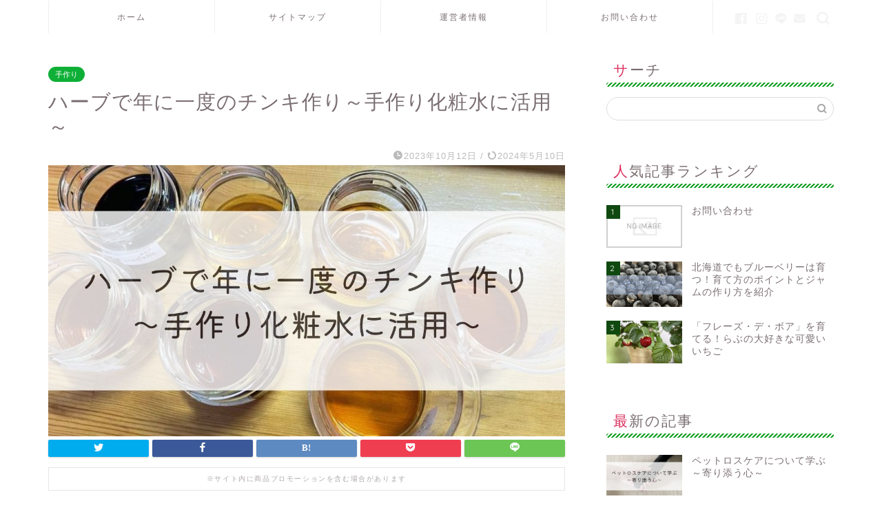

--- FILE ---
content_type: text/html; charset=UTF-8
request_url: https://clover-chd.com/tinnki-31487/
body_size: 19689
content:
<!DOCTYPE html><html lang="ja"><head prefix="og: http://ogp.me/ns# fb: http://ogp.me/ns/fb# article: http://ogp.me/ns/article#"><meta charset="utf-8"><meta http-equiv="X-UA-Compatible" content="IE=edge"><meta name="viewport" content="width=device-width, initial-scale=1"><meta property="og:type" content="blog"><meta property="og:title" content="ハーブで年に一度のチンキ作り～手作り化粧水に活用～｜くろーばーの～人とわんこの暮らしを楽しむ～"><meta property="og:url" content="https://clover-chd.com/tinnki-31487/"><meta property="og:description" content="こんにちは、人とわんこのナチュラルライフ.Laboくろーばーの大澤 忍です。 今回は「ハーブで年に一度のチンキ作り」につ"><meta property="og:image" content="https://clover-chd.com/wp-content/uploads/2023/11/ひな型_アイキャッチチンキ.jpg"><meta property="og:site_name" content="くろーばーの～人とわんこの暮らしを楽しむ～"><meta property="fb:admins" content=""><meta name="twitter:card" content="summary_large_image"><meta name="description" itemprop="description" content="こんにちは、人とわんこのナチュラルライフ.Laboくろーばーの大澤 忍です。 今回は「ハーブで年に一度のチンキ作り」につ" ><link rel="canonical" href="https://clover-chd.com/tinnki-31487/"><title>ハーブで年に一度のチンキ作り～手作り化粧水に活用～｜くろーばーの～人とわんこの暮らしを楽しむ～</title><meta name='robots' content='max-image-preview:large' /><style>img:is([sizes="auto" i], [sizes^="auto," i]) { contain-intrinsic-size: 3000px 1500px }</style><link rel='dns-prefetch' href='//ajax.googleapis.com' /><link rel='dns-prefetch' href='//cdnjs.cloudflare.com' /><link rel='dns-prefetch' href='//www.googletagmanager.com' /><link rel="alternate" type="application/rss+xml" title="くろーばーの～人とわんこの暮らしを楽しむ～ &raquo; フィード" href="https://clover-chd.com/feed/" /><link rel="alternate" type="application/rss+xml" title="くろーばーの～人とわんこの暮らしを楽しむ～ &raquo; コメントフィード" href="https://clover-chd.com/comments/feed/" /><link rel="alternate" type="application/rss+xml" title="くろーばーの～人とわんこの暮らしを楽しむ～ &raquo; ハーブで年に一度のチンキ作り～手作り化粧水に活用～ のコメントのフィード" href="https://clover-chd.com/tinnki-31487/feed/" />  <script type="text/javascript">window._wpemojiSettings = {"baseUrl":"https:\/\/s.w.org\/images\/core\/emoji\/15.0.3\/72x72\/","ext":".png","svgUrl":"https:\/\/s.w.org\/images\/core\/emoji\/15.0.3\/svg\/","svgExt":".svg","source":{"concatemoji":"https:\/\/clover-chd.com\/wp-includes\/js\/wp-emoji-release.min.js?ver=6.7.4"}};
/*! This file is auto-generated */
!function(i,n){var o,s,e;function c(e){try{var t={supportTests:e,timestamp:(new Date).valueOf()};sessionStorage.setItem(o,JSON.stringify(t))}catch(e){}}function p(e,t,n){e.clearRect(0,0,e.canvas.width,e.canvas.height),e.fillText(t,0,0);var t=new Uint32Array(e.getImageData(0,0,e.canvas.width,e.canvas.height).data),r=(e.clearRect(0,0,e.canvas.width,e.canvas.height),e.fillText(n,0,0),new Uint32Array(e.getImageData(0,0,e.canvas.width,e.canvas.height).data));return t.every(function(e,t){return e===r[t]})}function u(e,t,n){switch(t){case"flag":return n(e,"\ud83c\udff3\ufe0f\u200d\u26a7\ufe0f","\ud83c\udff3\ufe0f\u200b\u26a7\ufe0f")?!1:!n(e,"\ud83c\uddfa\ud83c\uddf3","\ud83c\uddfa\u200b\ud83c\uddf3")&&!n(e,"\ud83c\udff4\udb40\udc67\udb40\udc62\udb40\udc65\udb40\udc6e\udb40\udc67\udb40\udc7f","\ud83c\udff4\u200b\udb40\udc67\u200b\udb40\udc62\u200b\udb40\udc65\u200b\udb40\udc6e\u200b\udb40\udc67\u200b\udb40\udc7f");case"emoji":return!n(e,"\ud83d\udc26\u200d\u2b1b","\ud83d\udc26\u200b\u2b1b")}return!1}function f(e,t,n){var r="undefined"!=typeof WorkerGlobalScope&&self instanceof WorkerGlobalScope?new OffscreenCanvas(300,150):i.createElement("canvas"),a=r.getContext("2d",{willReadFrequently:!0}),o=(a.textBaseline="top",a.font="600 32px Arial",{});return e.forEach(function(e){o[e]=t(a,e,n)}),o}function t(e){var t=i.createElement("script");t.src=e,t.defer=!0,i.head.appendChild(t)}"undefined"!=typeof Promise&&(o="wpEmojiSettingsSupports",s=["flag","emoji"],n.supports={everything:!0,everythingExceptFlag:!0},e=new Promise(function(e){i.addEventListener("DOMContentLoaded",e,{once:!0})}),new Promise(function(t){var n=function(){try{var e=JSON.parse(sessionStorage.getItem(o));if("object"==typeof e&&"number"==typeof e.timestamp&&(new Date).valueOf()<e.timestamp+604800&&"object"==typeof e.supportTests)return e.supportTests}catch(e){}return null}();if(!n){if("undefined"!=typeof Worker&&"undefined"!=typeof OffscreenCanvas&&"undefined"!=typeof URL&&URL.createObjectURL&&"undefined"!=typeof Blob)try{var e="postMessage("+f.toString()+"("+[JSON.stringify(s),u.toString(),p.toString()].join(",")+"));",r=new Blob([e],{type:"text/javascript"}),a=new Worker(URL.createObjectURL(r),{name:"wpTestEmojiSupports"});return void(a.onmessage=function(e){c(n=e.data),a.terminate(),t(n)})}catch(e){}c(n=f(s,u,p))}t(n)}).then(function(e){for(var t in e)n.supports[t]=e[t],n.supports.everything=n.supports.everything&&n.supports[t],"flag"!==t&&(n.supports.everythingExceptFlag=n.supports.everythingExceptFlag&&n.supports[t]);n.supports.everythingExceptFlag=n.supports.everythingExceptFlag&&!n.supports.flag,n.DOMReady=!1,n.readyCallback=function(){n.DOMReady=!0}}).then(function(){return e}).then(function(){var e;n.supports.everything||(n.readyCallback(),(e=n.source||{}).concatemoji?t(e.concatemoji):e.wpemoji&&e.twemoji&&(t(e.twemoji),t(e.wpemoji)))}))}((window,document),window._wpemojiSettings);</script> <style id='wp-emoji-styles-inline-css' type='text/css'>img.wp-smiley, img.emoji {
		display: inline !important;
		border: none !important;
		box-shadow: none !important;
		height: 1em !important;
		width: 1em !important;
		margin: 0 0.07em !important;
		vertical-align: -0.1em !important;
		background: none !important;
		padding: 0 !important;
	}</style><link rel='stylesheet' id='wp-block-library-css' href='https://clover-chd.com/wp-includes/css/dist/block-library/style.min.css?ver=6.7.4' type='text/css' media='all' /><style id='classic-theme-styles-inline-css' type='text/css'>/*! This file is auto-generated */
.wp-block-button__link{color:#fff;background-color:#32373c;border-radius:9999px;box-shadow:none;text-decoration:none;padding:calc(.667em + 2px) calc(1.333em + 2px);font-size:1.125em}.wp-block-file__button{background:#32373c;color:#fff;text-decoration:none}</style><style id='global-styles-inline-css' type='text/css'>:root{--wp--preset--aspect-ratio--square: 1;--wp--preset--aspect-ratio--4-3: 4/3;--wp--preset--aspect-ratio--3-4: 3/4;--wp--preset--aspect-ratio--3-2: 3/2;--wp--preset--aspect-ratio--2-3: 2/3;--wp--preset--aspect-ratio--16-9: 16/9;--wp--preset--aspect-ratio--9-16: 9/16;--wp--preset--color--black: #000000;--wp--preset--color--cyan-bluish-gray: #abb8c3;--wp--preset--color--white: #ffffff;--wp--preset--color--pale-pink: #f78da7;--wp--preset--color--vivid-red: #cf2e2e;--wp--preset--color--luminous-vivid-orange: #ff6900;--wp--preset--color--luminous-vivid-amber: #fcb900;--wp--preset--color--light-green-cyan: #7bdcb5;--wp--preset--color--vivid-green-cyan: #00d084;--wp--preset--color--pale-cyan-blue: #8ed1fc;--wp--preset--color--vivid-cyan-blue: #0693e3;--wp--preset--color--vivid-purple: #9b51e0;--wp--preset--gradient--vivid-cyan-blue-to-vivid-purple: linear-gradient(135deg,rgba(6,147,227,1) 0%,rgb(155,81,224) 100%);--wp--preset--gradient--light-green-cyan-to-vivid-green-cyan: linear-gradient(135deg,rgb(122,220,180) 0%,rgb(0,208,130) 100%);--wp--preset--gradient--luminous-vivid-amber-to-luminous-vivid-orange: linear-gradient(135deg,rgba(252,185,0,1) 0%,rgba(255,105,0,1) 100%);--wp--preset--gradient--luminous-vivid-orange-to-vivid-red: linear-gradient(135deg,rgba(255,105,0,1) 0%,rgb(207,46,46) 100%);--wp--preset--gradient--very-light-gray-to-cyan-bluish-gray: linear-gradient(135deg,rgb(238,238,238) 0%,rgb(169,184,195) 100%);--wp--preset--gradient--cool-to-warm-spectrum: linear-gradient(135deg,rgb(74,234,220) 0%,rgb(151,120,209) 20%,rgb(207,42,186) 40%,rgb(238,44,130) 60%,rgb(251,105,98) 80%,rgb(254,248,76) 100%);--wp--preset--gradient--blush-light-purple: linear-gradient(135deg,rgb(255,206,236) 0%,rgb(152,150,240) 100%);--wp--preset--gradient--blush-bordeaux: linear-gradient(135deg,rgb(254,205,165) 0%,rgb(254,45,45) 50%,rgb(107,0,62) 100%);--wp--preset--gradient--luminous-dusk: linear-gradient(135deg,rgb(255,203,112) 0%,rgb(199,81,192) 50%,rgb(65,88,208) 100%);--wp--preset--gradient--pale-ocean: linear-gradient(135deg,rgb(255,245,203) 0%,rgb(182,227,212) 50%,rgb(51,167,181) 100%);--wp--preset--gradient--electric-grass: linear-gradient(135deg,rgb(202,248,128) 0%,rgb(113,206,126) 100%);--wp--preset--gradient--midnight: linear-gradient(135deg,rgb(2,3,129) 0%,rgb(40,116,252) 100%);--wp--preset--font-size--small: 13px;--wp--preset--font-size--medium: 20px;--wp--preset--font-size--large: 36px;--wp--preset--font-size--x-large: 42px;--wp--preset--spacing--20: 0.44rem;--wp--preset--spacing--30: 0.67rem;--wp--preset--spacing--40: 1rem;--wp--preset--spacing--50: 1.5rem;--wp--preset--spacing--60: 2.25rem;--wp--preset--spacing--70: 3.38rem;--wp--preset--spacing--80: 5.06rem;--wp--preset--shadow--natural: 6px 6px 9px rgba(0, 0, 0, 0.2);--wp--preset--shadow--deep: 12px 12px 50px rgba(0, 0, 0, 0.4);--wp--preset--shadow--sharp: 6px 6px 0px rgba(0, 0, 0, 0.2);--wp--preset--shadow--outlined: 6px 6px 0px -3px rgba(255, 255, 255, 1), 6px 6px rgba(0, 0, 0, 1);--wp--preset--shadow--crisp: 6px 6px 0px rgba(0, 0, 0, 1);}:where(.is-layout-flex){gap: 0.5em;}:where(.is-layout-grid){gap: 0.5em;}body .is-layout-flex{display: flex;}.is-layout-flex{flex-wrap: wrap;align-items: center;}.is-layout-flex > :is(*, div){margin: 0;}body .is-layout-grid{display: grid;}.is-layout-grid > :is(*, div){margin: 0;}:where(.wp-block-columns.is-layout-flex){gap: 2em;}:where(.wp-block-columns.is-layout-grid){gap: 2em;}:where(.wp-block-post-template.is-layout-flex){gap: 1.25em;}:where(.wp-block-post-template.is-layout-grid){gap: 1.25em;}.has-black-color{color: var(--wp--preset--color--black) !important;}.has-cyan-bluish-gray-color{color: var(--wp--preset--color--cyan-bluish-gray) !important;}.has-white-color{color: var(--wp--preset--color--white) !important;}.has-pale-pink-color{color: var(--wp--preset--color--pale-pink) !important;}.has-vivid-red-color{color: var(--wp--preset--color--vivid-red) !important;}.has-luminous-vivid-orange-color{color: var(--wp--preset--color--luminous-vivid-orange) !important;}.has-luminous-vivid-amber-color{color: var(--wp--preset--color--luminous-vivid-amber) !important;}.has-light-green-cyan-color{color: var(--wp--preset--color--light-green-cyan) !important;}.has-vivid-green-cyan-color{color: var(--wp--preset--color--vivid-green-cyan) !important;}.has-pale-cyan-blue-color{color: var(--wp--preset--color--pale-cyan-blue) !important;}.has-vivid-cyan-blue-color{color: var(--wp--preset--color--vivid-cyan-blue) !important;}.has-vivid-purple-color{color: var(--wp--preset--color--vivid-purple) !important;}.has-black-background-color{background-color: var(--wp--preset--color--black) !important;}.has-cyan-bluish-gray-background-color{background-color: var(--wp--preset--color--cyan-bluish-gray) !important;}.has-white-background-color{background-color: var(--wp--preset--color--white) !important;}.has-pale-pink-background-color{background-color: var(--wp--preset--color--pale-pink) !important;}.has-vivid-red-background-color{background-color: var(--wp--preset--color--vivid-red) !important;}.has-luminous-vivid-orange-background-color{background-color: var(--wp--preset--color--luminous-vivid-orange) !important;}.has-luminous-vivid-amber-background-color{background-color: var(--wp--preset--color--luminous-vivid-amber) !important;}.has-light-green-cyan-background-color{background-color: var(--wp--preset--color--light-green-cyan) !important;}.has-vivid-green-cyan-background-color{background-color: var(--wp--preset--color--vivid-green-cyan) !important;}.has-pale-cyan-blue-background-color{background-color: var(--wp--preset--color--pale-cyan-blue) !important;}.has-vivid-cyan-blue-background-color{background-color: var(--wp--preset--color--vivid-cyan-blue) !important;}.has-vivid-purple-background-color{background-color: var(--wp--preset--color--vivid-purple) !important;}.has-black-border-color{border-color: var(--wp--preset--color--black) !important;}.has-cyan-bluish-gray-border-color{border-color: var(--wp--preset--color--cyan-bluish-gray) !important;}.has-white-border-color{border-color: var(--wp--preset--color--white) !important;}.has-pale-pink-border-color{border-color: var(--wp--preset--color--pale-pink) !important;}.has-vivid-red-border-color{border-color: var(--wp--preset--color--vivid-red) !important;}.has-luminous-vivid-orange-border-color{border-color: var(--wp--preset--color--luminous-vivid-orange) !important;}.has-luminous-vivid-amber-border-color{border-color: var(--wp--preset--color--luminous-vivid-amber) !important;}.has-light-green-cyan-border-color{border-color: var(--wp--preset--color--light-green-cyan) !important;}.has-vivid-green-cyan-border-color{border-color: var(--wp--preset--color--vivid-green-cyan) !important;}.has-pale-cyan-blue-border-color{border-color: var(--wp--preset--color--pale-cyan-blue) !important;}.has-vivid-cyan-blue-border-color{border-color: var(--wp--preset--color--vivid-cyan-blue) !important;}.has-vivid-purple-border-color{border-color: var(--wp--preset--color--vivid-purple) !important;}.has-vivid-cyan-blue-to-vivid-purple-gradient-background{background: var(--wp--preset--gradient--vivid-cyan-blue-to-vivid-purple) !important;}.has-light-green-cyan-to-vivid-green-cyan-gradient-background{background: var(--wp--preset--gradient--light-green-cyan-to-vivid-green-cyan) !important;}.has-luminous-vivid-amber-to-luminous-vivid-orange-gradient-background{background: var(--wp--preset--gradient--luminous-vivid-amber-to-luminous-vivid-orange) !important;}.has-luminous-vivid-orange-to-vivid-red-gradient-background{background: var(--wp--preset--gradient--luminous-vivid-orange-to-vivid-red) !important;}.has-very-light-gray-to-cyan-bluish-gray-gradient-background{background: var(--wp--preset--gradient--very-light-gray-to-cyan-bluish-gray) !important;}.has-cool-to-warm-spectrum-gradient-background{background: var(--wp--preset--gradient--cool-to-warm-spectrum) !important;}.has-blush-light-purple-gradient-background{background: var(--wp--preset--gradient--blush-light-purple) !important;}.has-blush-bordeaux-gradient-background{background: var(--wp--preset--gradient--blush-bordeaux) !important;}.has-luminous-dusk-gradient-background{background: var(--wp--preset--gradient--luminous-dusk) !important;}.has-pale-ocean-gradient-background{background: var(--wp--preset--gradient--pale-ocean) !important;}.has-electric-grass-gradient-background{background: var(--wp--preset--gradient--electric-grass) !important;}.has-midnight-gradient-background{background: var(--wp--preset--gradient--midnight) !important;}.has-small-font-size{font-size: var(--wp--preset--font-size--small) !important;}.has-medium-font-size{font-size: var(--wp--preset--font-size--medium) !important;}.has-large-font-size{font-size: var(--wp--preset--font-size--large) !important;}.has-x-large-font-size{font-size: var(--wp--preset--font-size--x-large) !important;}
:where(.wp-block-post-template.is-layout-flex){gap: 1.25em;}:where(.wp-block-post-template.is-layout-grid){gap: 1.25em;}
:where(.wp-block-columns.is-layout-flex){gap: 2em;}:where(.wp-block-columns.is-layout-grid){gap: 2em;}
:root :where(.wp-block-pullquote){font-size: 1.5em;line-height: 1.6;}</style><link rel='stylesheet' id='contact-form-7-css' href='https://clover-chd.com/wp-content/cache/autoptimize/css/autoptimize_single_3fd2afa98866679439097f4ab102fe0a.css?ver=6.0' type='text/css' media='all' /><link rel='stylesheet' id='ppress-frontend-css' href='https://clover-chd.com/wp-content/plugins/wp-user-avatar/assets/css/frontend.min.css?ver=4.15.17' type='text/css' media='all' /><link rel='stylesheet' id='ppress-flatpickr-css' href='https://clover-chd.com/wp-content/plugins/wp-user-avatar/assets/flatpickr/flatpickr.min.css?ver=4.15.17' type='text/css' media='all' /><link rel='stylesheet' id='ppress-select2-css' href='https://clover-chd.com/wp-content/plugins/wp-user-avatar/assets/select2/select2.min.css?ver=6.7.4' type='text/css' media='all' /><link rel='stylesheet' id='parent-style-css' href='https://clover-chd.com/wp-content/cache/autoptimize/css/autoptimize_single_a193e6f14a84caa07f3449aa0a401f9d.css?ver=6.7.4' type='text/css' media='all' /><link rel='stylesheet' id='theme-style-css' href='https://clover-chd.com/wp-content/themes/jin-child/style.css?ver=6.7.4' type='text/css' media='all' /><link rel='stylesheet' id='swiper-style-css' href='https://cdnjs.cloudflare.com/ajax/libs/Swiper/4.0.7/css/swiper.min.css?ver=6.7.4' type='text/css' media='all' /> <script type="text/javascript" src="https://ajax.googleapis.com/ajax/libs/jquery/1.12.4/jquery.min.js?ver=6.7.4" id="jquery-js"></script> <script type="text/javascript" src="https://clover-chd.com/wp-content/plugins/wp-user-avatar/assets/flatpickr/flatpickr.min.js?ver=4.15.17" id="ppress-flatpickr-js"></script> <script type="text/javascript" src="https://clover-chd.com/wp-content/plugins/wp-user-avatar/assets/select2/select2.min.js?ver=4.15.17" id="ppress-select2-js"></script>    <script type="text/javascript" src="https://www.googletagmanager.com/gtag/js?id=G-0YM25D8M4G" id="google_gtagjs-js" async></script> <script type="text/javascript" id="google_gtagjs-js-after">window.dataLayer = window.dataLayer || [];function gtag(){dataLayer.push(arguments);}
gtag("set","linker",{"domains":["clover-chd.com"]});
gtag("js", new Date());
gtag("set", "developer_id.dZTNiMT", true);
gtag("config", "G-0YM25D8M4G");</script> <link rel="https://api.w.org/" href="https://clover-chd.com/wp-json/" /><link rel="alternate" title="JSON" type="application/json" href="https://clover-chd.com/wp-json/wp/v2/posts/31487" /><link rel='shortlink' href='https://clover-chd.com/?p=31487' /><link rel="alternate" title="oEmbed (JSON)" type="application/json+oembed" href="https://clover-chd.com/wp-json/oembed/1.0/embed?url=https%3A%2F%2Fclover-chd.com%2Ftinnki-31487%2F" /><link rel="alternate" title="oEmbed (XML)" type="text/xml+oembed" href="https://clover-chd.com/wp-json/oembed/1.0/embed?url=https%3A%2F%2Fclover-chd.com%2Ftinnki-31487%2F&#038;format=xml" /><meta name="generator" content="Site Kit by Google 1.139.0" /><style type="text/css">#wrapper {
			background-color: #ffffff;
			background-image: url();
					}

		.related-entry-headline-text span:before,
		#comment-title span:before,
		#reply-title span:before {
			background-color: #16a026;
			border-color: #16a026 !important;
		}

		#breadcrumb:after,
		#page-top a {
			background-color: #ffffff;
		}

		footer {
			background-color: #ffffff;
		}

		.footer-inner a,
		#copyright,
		#copyright-center {
			border-color: #7a6e71 !important;
			color: #7a6e71 !important;
		}

		#footer-widget-area {
			border-color: #7a6e71 !important;
		}

		.page-top-footer a {
			color: #ffffff !important;
		}

		#breadcrumb ul li,
		#breadcrumb ul li a {
			color: #ffffff !important;
		}

		body,
		a,
		a:link,
		a:visited,
		.my-profile,
		.widgettitle,
		.tabBtn-mag label {
			color: #7a6e71;
		}

		a:hover {
			color: #008db7;
		}

		.widget_nav_menu ul>li>a:before,
		.widget_categories ul>li>a:before,
		.widget_pages ul>li>a:before,
		.widget_recent_entries ul>li>a:before,
		.widget_archive ul>li>a:before,
		.widget_archive form:after,
		.widget_categories form:after,
		.widget_nav_menu ul>li>ul.sub-menu>li>a:before,
		.widget_categories ul>li>.children>li>a:before,
		.widget_pages ul>li>.children>li>a:before,
		.widget_nav_menu ul>li>ul.sub-menu>li>ul.sub-menu li>a:before,
		.widget_categories ul>li>.children>li>.children li>a:before,
		.widget_pages ul>li>.children>li>.children li>a:before {
			color: #16a026;
		}

		.widget_nav_menu ul .sub-menu .sub-menu li a:before {
			background-color: #7a6e71 !important;
		}
		.d--labeling-act-border{
			border-color: rgba(122,110,113,0.18);
		}
		.c--labeling-act.d--labeling-act-solid{
			background-color: rgba(122,110,113,0.06);
		}
		.a--labeling-act{
			color: rgba(122,110,113,0.6);
		}
		.a--labeling-small-act span{
			background-color: rgba(122,110,113,0.21);
		}
		.c--labeling-act.d--labeling-act-strong{
			background-color: rgba(122,110,113,0.045);
		}
		.d--labeling-act-strong .a--labeling-act{
			color: rgba(122,110,113,0.75);
		}


		footer .footer-widget,
		footer .footer-widget a,
		footer .footer-widget ul li,
		.footer-widget.widget_nav_menu ul>li>a:before,
		.footer-widget.widget_categories ul>li>a:before,
		.footer-widget.widget_recent_entries ul>li>a:before,
		.footer-widget.widget_pages ul>li>a:before,
		.footer-widget.widget_archive ul>li>a:before,
		footer .widget_tag_cloud .tagcloud a:before {
			color: #7a6e71 !important;
			border-color: #7a6e71 !important;
		}

		footer .footer-widget .widgettitle {
			color: #7a6e71 !important;
			border-color: #10490f !important;
		}

		footer .widget_nav_menu ul .children .children li a:before,
		footer .widget_categories ul .children .children li a:before,
		footer .widget_nav_menu ul .sub-menu .sub-menu li a:before {
			background-color: #7a6e71 !important;
		}

		#drawernav a:hover,
		.post-list-title,
		#prev-next p,
		#toc_container .toc_list li a {
			color: #7a6e71 !important;
		}

		#header-box {
			background-color: #ffffff;
		}

		@media (min-width: 768px) {

			#header-box .header-box10-bg:before,
			#header-box .header-box11-bg:before {
				border-radius: 2px;
			}
		}

		@media (min-width: 768px) {
			.top-image-meta {
				margin-top: calc(0px - 30px);
			}
		}

		@media (min-width: 1200px) {
			.top-image-meta {
				margin-top: calc(0px);
			}
		}

		.pickup-contents:before {
			background-color: #ffffff !important;
		}

		.main-image-text {
			color: #555;
		}

		.main-image-text-sub {
			color: #555;
		}

		@media (min-width: 481px) {
			#site-info {
				padding-top: 40px !important;
				padding-bottom: 40px !important;
			}
		}

		#site-info span a {
			color: #145606 !important;
		}

		#headmenu .headsns .line a svg {
			fill: #f4f4f4 !important;
		}

		#headmenu .headsns a,
		#headmenu {
			color: #f4f4f4 !important;
			border-color: #f4f4f4 !important;
		}

		.profile-follow .line-sns a svg {
			fill: #16a026 !important;
		}

		.profile-follow .line-sns a:hover svg {
			fill: #10490f !important;
		}

		.profile-follow a {
			color: #16a026 !important;
			border-color: #16a026 !important;
		}

		.profile-follow a:hover,
		#headmenu .headsns a:hover {
			color: #10490f !important;
			border-color: #10490f !important;
		}

		.search-box:hover {
			color: #10490f !important;
			border-color: #10490f !important;
		}

		#header #headmenu .headsns .line a:hover svg {
			fill: #10490f !important;
		}

		.cps-icon-bar,
		#navtoggle:checked+.sp-menu-open .cps-icon-bar {
			background-color: #145606;
		}

		#nav-container {
			background-color: #ffffff;
		}

		.menu-box .menu-item svg {
			fill: #7a6e71;
		}

		#drawernav ul.menu-box>li>a,
		#drawernav2 ul.menu-box>li>a,
		#drawernav3 ul.menu-box>li>a,
		#drawernav4 ul.menu-box>li>a,
		#drawernav5 ul.menu-box>li>a,
		#drawernav ul.menu-box>li.menu-item-has-children:after,
		#drawernav2 ul.menu-box>li.menu-item-has-children:after,
		#drawernav3 ul.menu-box>li.menu-item-has-children:after,
		#drawernav4 ul.menu-box>li.menu-item-has-children:after,
		#drawernav5 ul.menu-box>li.menu-item-has-children:after {
			color: #7a6e71 !important;
		}

		#drawernav ul.menu-box li a,
		#drawernav2 ul.menu-box li a,
		#drawernav3 ul.menu-box li a,
		#drawernav4 ul.menu-box li a,
		#drawernav5 ul.menu-box li a {
			font-size: 12px !important;
		}

		#drawernav3 ul.menu-box>li {
			color: #7a6e71 !important;
		}

		#drawernav4 .menu-box>.menu-item>a:after,
		#drawernav3 .menu-box>.menu-item>a:after,
		#drawernav .menu-box>.menu-item>a:after {
			background-color: #7a6e71 !important;
		}

		#drawernav2 .menu-box>.menu-item:hover,
		#drawernav5 .menu-box>.menu-item:hover {
			border-top-color: #16a026 !important;
		}

		.cps-info-bar a {
			background-color: #ffcd44 !important;
		}

		@media (min-width: 768px) {
			.post-list-mag .post-list-item:not(:nth-child(2n)) {
				margin-right: 2.6%;
			}
		}

		@media (min-width: 768px) {

			#tab-1:checked~.tabBtn-mag li [for="tab-1"]:after,
			#tab-2:checked~.tabBtn-mag li [for="tab-2"]:after,
			#tab-3:checked~.tabBtn-mag li [for="tab-3"]:after,
			#tab-4:checked~.tabBtn-mag li [for="tab-4"]:after {
				border-top-color: #16a026 !important;
			}

			.tabBtn-mag label {
				border-bottom-color: #16a026 !important;
			}
		}

		#tab-1:checked~.tabBtn-mag li [for="tab-1"],
		#tab-2:checked~.tabBtn-mag li [for="tab-2"],
		#tab-3:checked~.tabBtn-mag li [for="tab-3"],
		#tab-4:checked~.tabBtn-mag li [for="tab-4"],
		#prev-next a.next:after,
		#prev-next a.prev:after,
		.more-cat-button a:hover span:before {
			background-color: #16a026 !important;
		}


		.swiper-slide .post-list-cat,
		.post-list-mag .post-list-cat,
		.post-list-mag3col .post-list-cat,
		.post-list-mag-sp1col .post-list-cat,
		.swiper-pagination-bullet-active,
		.pickup-cat,
		.post-list .post-list-cat,
		#breadcrumb .bcHome a:hover span:before,
		.popular-item:nth-child(1) .pop-num,
		.popular-item:nth-child(2) .pop-num,
		.popular-item:nth-child(3) .pop-num {
			background-color: #10490f !important;
		}

		.sidebar-btn a,
		.profile-sns-menu {
			background-color: #10490f !important;
		}

		.sp-sns-menu a,
		.pickup-contents-box a:hover .pickup-title {
			border-color: #16a026 !important;
			color: #16a026 !important;
		}

		.pro-line svg {
			fill: #16a026 !important;
		}

		.cps-post-cat a,
		.meta-cat,
		.popular-cat {
			background-color: #10490f !important;
			border-color: #10490f !important;
		}

		.tagicon,
		.tag-box a,
		#toc_container .toc_list>li,
		#toc_container .toc_title {
			color: #16a026 !important;
		}

		.widget_tag_cloud a::before {
			color: #7a6e71 !important;
		}

		.tag-box a,
		#toc_container:before {
			border-color: #16a026 !important;
		}

		.cps-post-cat a:hover {
			color: #008db7 !important;
		}

		.pagination li:not([class*="current"]) a:hover,
		.widget_tag_cloud a:hover {
			background-color: #16a026 !important;
		}

		.pagination li:not([class*="current"]) a:hover {
			opacity: 0.5 !important;
		}

		.pagination li.current a {
			background-color: #16a026 !important;
			border-color: #16a026 !important;
		}

		.nextpage a:hover span {
			color: #16a026 !important;
			border-color: #16a026 !important;
		}

		.cta-content:before {
			background-color: #fff2f5 !important;
		}

		.cta-text,
		.info-title {
			color: #7a6e71 !important;
		}

		#footer-widget-area.footer_style1 .widgettitle {
			border-color: #10490f !important;
		}

		.sidebar_style1 .widgettitle,
		.sidebar_style5 .widgettitle {
			border-color: #16a026 !important;
		}

		.sidebar_style2 .widgettitle,
		.sidebar_style4 .widgettitle,
		.sidebar_style6 .widgettitle,
		#home-bottom-widget .widgettitle,
		#home-top-widget .widgettitle,
		#post-bottom-widget .widgettitle,
		#post-top-widget .widgettitle {
			background-color: #16a026 !important;
		}

		#home-bottom-widget .widget_search .search-box input[type="submit"],
		#home-top-widget .widget_search .search-box input[type="submit"],
		#post-bottom-widget .widget_search .search-box input[type="submit"],
		#post-top-widget .widget_search .search-box input[type="submit"] {
			background-color: #10490f !important;
		}

		.tn-logo-size {
			font-size: 240% !important;
		}

		@media (min-width: 481px) {
			.tn-logo-size img {
				width: calc(240%*0.5) !important;
			}
		}

		@media (min-width: 768px) {
			.tn-logo-size img {
				width: calc(240%*2.2) !important;
			}
		}

		@media (min-width: 1200px) {
			.tn-logo-size img {
				width: 240% !important;
			}
		}

		.sp-logo-size {
			font-size: 140% !important;
		}

		.sp-logo-size img {
			width: 140% !important;
		}

		.cps-post-main ul>li:before,
		.cps-post-main ol>li:before {
			background-color: #10490f !important;
		}

		.profile-card .profile-title {
			background-color: #16a026 !important;
		}

		.profile-card {
			border-color: #16a026 !important;
		}

		.cps-post-main a {
			color: #7a7a7a;
		}

		.cps-post-main .marker {
			background: -webkit-linear-gradient(transparent 80%, #c3f7f2 0%);
			background: linear-gradient(transparent 80%, #c3f7f2 0%);
		}

		.cps-post-main .marker2 {
			background: -webkit-linear-gradient(transparent 80%, #ffe8f0 0%);
			background: linear-gradient(transparent 80%, #ffe8f0 0%);
		}

		.cps-post-main .jic-sc {
			color: #e9546b;
		}


		.simple-box1 {
			border-color: #ef9b9b !important;
		}

		.simple-box2 {
			border-color: #f2bf7d !important;
		}

		.simple-box3 {
			border-color: #b5e28a !important;
		}

		.simple-box4 {
			border-color: #7badd8 !important;
		}

		.simple-box4:before {
			background-color: #7badd8;
		}

		.simple-box5 {
			border-color: #e896c7 !important;
		}

		.simple-box5:before {
			background-color: #e896c7;
		}

		.simple-box6 {
			background-color: #fffdef !important;
		}

		.simple-box7 {
			border-color: #def1f9 !important;
		}

		.simple-box7:before {
			background-color: #def1f9 !important;
		}

		.simple-box8 {
			border-color: #96ddc1 !important;
		}

		.simple-box8:before {
			background-color: #96ddc1 !important;
		}

		.simple-box9:before {
			background-color: #e1c0e8 !important;
		}

		.simple-box9:after {
			border-color: #e1c0e8 #e1c0e8 #ffffff #ffffff !important;
		}

		.kaisetsu-box1:before,
		.kaisetsu-box1-title {
			background-color: #ffb49e !important;
		}

		.kaisetsu-box2 {
			border-color: #89c2f4 !important;
		}

		.kaisetsu-box2-title {
			background-color: #89c2f4 !important;
		}

		.kaisetsu-box4 {
			border-color: #ea91a9 !important;
		}

		.kaisetsu-box4-title {
			background-color: #ea91a9 !important;
		}

		.kaisetsu-box5:before {
			background-color: #57b3ba !important;
		}

		.kaisetsu-box5-title {
			background-color: #57b3ba !important;
		}

		.concept-box1 {
			border-color: #85db8f !important;
		}

		.concept-box1:after {
			background-color: #85db8f !important;
		}

		.concept-box1:before {
			content: "ポイント！" !important;
			color: #85db8f !important;
		}

		.concept-box2 {
			border-color: #f7cf6a !important;
		}

		.concept-box2:after {
			background-color: #f7cf6a !important;
		}

		.concept-box2:before {
			content: "注意！！" !important;
			color: #f7cf6a !important;
		}

		.concept-box3 {
			border-color: #86cee8 !important;
		}

		.concept-box3:after {
			background-color: #86cee8 !important;
		}

		.concept-box3:before {
			content: "OK" !important;
			color: #86cee8 !important;
		}

		.concept-box4 {
			border-color: #ed8989 !important;
		}

		.concept-box4:after {
			background-color: #ed8989 !important;
		}

		.concept-box4:before {
			content: "NG" !important;
			color: #ed8989 !important;
		}

		.concept-box5 {
			border-color: #9e9e9e !important;
		}

		.concept-box5:after {
			background-color: #9e9e9e !important;
		}

		.concept-box5:before {
			content: "参考" !important;
			color: #9e9e9e !important;
		}

		.concept-box6 {
			border-color: #8eaced !important;
		}

		.concept-box6:after {
			background-color: #8eaced !important;
		}

		.concept-box6:before {
			content: "メモ" !important;
			color: #8eaced !important;
		}

		.innerlink-box1,
		.blog-card {
			border-color: #73bc9b !important;
		}

		.innerlink-box1-title {
			background-color: #73bc9b !important;
			border-color: #73bc9b !important;
		}

		.innerlink-box1:before,
		.blog-card-hl-box {
			background-color: #73bc9b !important;
		}

		.concept-box1:before,
		.concept-box2:before,
		.concept-box3:before,
		.concept-box4:before,
		.concept-box5:before,
		.concept-box6:before {
			background-color: #ffffff;
			background-image: url();
		}

		.concept-box1:after,
		.concept-box2:after,
		.concept-box3:after,
		.concept-box4:after,
		.concept-box5:after,
		.concept-box6:after {
			border-color: #ffffff;
			border-image: url() 27 23 / 50px 30px / 1rem round space0 / 5px 5px;
		}

		.jin-ac-box01-title::after {
			color: #16a026;
		}

		.color-button01 a,
		.color-button01 a:hover,
		.color-button01:before {
			background-color: #39c132 !important;
		}

		.top-image-btn-color a,
		.top-image-btn-color a:hover,
		.top-image-btn-color:before {
			background-color: #ffcd44 !important;
		}

		.color-button02 a,
		.color-button02 a:hover,
		.color-button02:before {
			background-color: #dd9933 !important;
		}

		.color-button01-big a,
		.color-button01-big a:hover,
		.color-button01-big:before {
			background-color: #dd305e !important;
		}

		.color-button01-big a,
		.color-button01-big:before {
			border-radius: 5px !important;
		}

		.color-button01-big a {
			padding-top: 20px !important;
			padding-bottom: 20px !important;
		}

		.color-button02-big a,
		.color-button02-big a:hover,
		.color-button02-big:before {
			background-color: #83d159 !important;
		}

		.color-button02-big a,
		.color-button02-big:before {
			border-radius: 5px !important;
		}

		.color-button02-big a {
			padding-top: 20px !important;
			padding-bottom: 20px !important;
		}

		.color-button01-big {
			width: 75% !important;
		}

		.color-button02-big {
			width: 75% !important;
		}

		.top-image-btn-color a:hover,
		.color-button01 a:hover,
		.color-button02 a:hover,
		.color-button01-big a:hover,
		.color-button02-big a:hover {
			opacity: 1;
		}

		.h2-style01 h2,
		.h2-style02 h2:before,
		.h2-style03 h2,
		.h2-style04 h2:before,
		.h2-style05 h2,
		.h2-style07 h2:before,
		.h2-style07 h2:after,
		.h3-style03 h3:before,
		.h3-style02 h3:before,
		.h3-style05 h3:before,
		.h3-style07 h3:before,
		.h2-style08 h2:after,
		.h2-style10 h2:before,
		.h2-style10 h2:after,
		.h3-style02 h3:after,
		.h4-style02 h4:before {
			background-color: #16a026 !important;
		}

		.h3-style01 h3,
		.h3-style04 h3,
		.h3-style05 h3,
		.h3-style06 h3,
		.h4-style01 h4,
		.h2-style02 h2,
		.h2-style08 h2,
		.h2-style08 h2:before,
		.h2-style09 h2,
		.h4-style03 h4 {
			border-color: #16a026 !important;
		}

		.h2-style05 h2:before {
			border-top-color: #16a026 !important;
		}

		.h2-style06 h2:before,
		.sidebar_style3 .widgettitle:after {
			background-image: linear-gradient(-45deg,
					transparent 25%,
					#16a026 25%,
					#16a026 50%,
					transparent 50%,
					transparent 75%,
					#16a026 75%,
					#16a026);
		}

		.jin-h2-icons.h2-style02 h2 .jic:before,
		.jin-h2-icons.h2-style04 h2 .jic:before,
		.jin-h2-icons.h2-style06 h2 .jic:before,
		.jin-h2-icons.h2-style07 h2 .jic:before,
		.jin-h2-icons.h2-style08 h2 .jic:before,
		.jin-h2-icons.h2-style09 h2 .jic:before,
		.jin-h2-icons.h2-style10 h2 .jic:before,
		.jin-h3-icons.h3-style01 h3 .jic:before,
		.jin-h3-icons.h3-style02 h3 .jic:before,
		.jin-h3-icons.h3-style03 h3 .jic:before,
		.jin-h3-icons.h3-style04 h3 .jic:before,
		.jin-h3-icons.h3-style05 h3 .jic:before,
		.jin-h3-icons.h3-style06 h3 .jic:before,
		.jin-h3-icons.h3-style07 h3 .jic:before,
		.jin-h4-icons.h4-style01 h4 .jic:before,
		.jin-h4-icons.h4-style02 h4 .jic:before,
		.jin-h4-icons.h4-style03 h4 .jic:before,
		.jin-h4-icons.h4-style04 h4 .jic:before {
			color: #16a026;
		}

		@media all and (-ms-high-contrast:none) {

			*::-ms-backdrop,
			.color-button01:before,
			.color-button02:before,
			.color-button01-big:before,
			.color-button02-big:before {
				background-color: #595857 !important;
			}
		}

		.jin-lp-h2 h2,
		.jin-lp-h2 h2 {
			background-color: transparent !important;
			border-color: transparent !important;
			color: #7a6e71 !important;
		}

		.jincolumn-h3style2 {
			border-color: #16a026 !important;
		}

		.jinlph2-style1 h2:first-letter {
			color: #16a026 !important;
		}

		.jinlph2-style2 h2,
		.jinlph2-style3 h2 {
			border-color: #16a026 !important;
		}

		.jin-photo-title .jin-fusen1-down,
		.jin-photo-title .jin-fusen1-even,
		.jin-photo-title .jin-fusen1-up {
			border-left-color: #16a026;
		}

		.jin-photo-title .jin-fusen2,
		.jin-photo-title .jin-fusen3 {
			background-color: #16a026;
		}

		.jin-photo-title .jin-fusen2:before,
		.jin-photo-title .jin-fusen3:before {
			border-top-color: #16a026;
		}

		.has-huge-font-size {
			font-size: 42px !important;
		}

		.has-large-font-size {
			font-size: 36px !important;
		}

		.has-medium-font-size {
			font-size: 20px !important;
		}

		.has-normal-font-size {
			font-size: 16px !important;
		}

		.has-small-font-size {
			font-size: 13px !important;
		}</style><meta name="google-adsense-platform-account" content="ca-host-pub-2644536267352236"><meta name="google-adsense-platform-domain" content="sitekit.withgoogle.com"> <style type="text/css">.broken_link, a.broken_link {
	text-decoration: line-through;
}</style> <script type="text/javascript">( function( w, d, s, l, i ) {
				w[l] = w[l] || [];
				w[l].push( {'gtm.start': new Date().getTime(), event: 'gtm.js'} );
				var f = d.getElementsByTagName( s )[0],
					j = d.createElement( s ), dl = l != 'dataLayer' ? '&l=' + l : '';
				j.async = true;
				j.src = 'https://www.googletagmanager.com/gtm.js?id=' + i + dl;
				f.parentNode.insertBefore( j, f );
			} )( window, document, 'script', 'dataLayer', 'GTM-5WSNKD5' );</script> <style type="text/css">/*<!-- rtoc -->*/
		.rtoc-mokuji-content {
			background-color: #ffffff;
		}

		.rtoc-mokuji-content.frame1 {
			border: 1px solid #3f9cff;
		}

		.rtoc-mokuji-content #rtoc-mokuji-title {
			color: #555555;
		}

		.rtoc-mokuji-content .rtoc-mokuji li>a {
			color: #555555;
		}

		.rtoc-mokuji-content .mokuji_ul.level-1>.rtoc-item::before {
			background-color: #3f9cff !important;
		}

		.rtoc-mokuji-content .mokuji_ul.level-2>.rtoc-item::before {
			background-color: #3f9cff !important;
		}

		.rtoc-mokuji-content.frame2::before,
		.rtoc-mokuji-content.frame3,
		.rtoc-mokuji-content.frame4,
		.rtoc-mokuji-content.frame5 {
			border-color: #3f9cff !important;
		}

		.rtoc-mokuji-content.frame5::before,
		.rtoc-mokuji-content.frame5::after {
			background-color: #3f9cff;
		}

		.widget_block #rtoc-mokuji-widget-wrapper .rtoc-mokuji.level-1 .rtoc-item.rtoc-current:after,
		.widget #rtoc-mokuji-widget-wrapper .rtoc-mokuji.level-1 .rtoc-item.rtoc-current:after,
		#scrollad #rtoc-mokuji-widget-wrapper .rtoc-mokuji.level-1 .rtoc-item.rtoc-current:after,
		#sideBarTracking #rtoc-mokuji-widget-wrapper .rtoc-mokuji.level-1 .rtoc-item.rtoc-current:after {
			background-color: #3f9cff !important;
		}

		.cls-1,
		.cls-2 {
			stroke: #3f9cff;
		}

		.rtoc-mokuji-content .decimal_ol.level-2>.rtoc-item::before,
		.rtoc-mokuji-content .mokuji_ol.level-2>.rtoc-item::before,
		.rtoc-mokuji-content .decimal_ol.level-2>.rtoc-item::after,
		.rtoc-mokuji-content .decimal_ol.level-2>.rtoc-item::after {
			color: #3f9cff;
			background-color: #3f9cff;
		}

		.rtoc-mokuji-content .rtoc-mokuji.level-1>.rtoc-item::before {
			color: #3f9cff;
		}

		.rtoc-mokuji-content .decimal_ol>.rtoc-item::after {
			background-color: #3f9cff;
		}

		.rtoc-mokuji-content .decimal_ol>.rtoc-item::before {
			color: #3f9cff;
		}

		/*rtoc_return*/
		#rtoc_return a::before {
			background-image: url(https://clover-chd.com/wp-content/plugins/rich-table-of-content/include/../img/rtoc_return.png);
		}

		#rtoc_return a {
			background-color:  !important;
		}

		/* アクセントポイント */
		.rtoc-mokuji-content .level-1>.rtoc-item #rtocAC.accent-point::after {
			background-color: #3f9cff;
		}

		.rtoc-mokuji-content .level-2>.rtoc-item #rtocAC.accent-point::after {
			background-color: #3f9cff;
		}
		.rtoc-mokuji-content.frame6,
		.rtoc-mokuji-content.frame7::before,
		.rtoc-mokuji-content.frame8::before {
			border-color: #3f9cff;
		}

		.rtoc-mokuji-content.frame6 #rtoc-mokuji-title,
		.rtoc-mokuji-content.frame7 #rtoc-mokuji-title::after {
			background-color: #3f9cff;
		}

		#rtoc-mokuji-wrapper.rtoc-mokuji-content.rtoc_h2_timeline .mokuji_ol.level-1>.rtoc-item::after,
		#rtoc-mokuji-wrapper.rtoc-mokuji-content.rtoc_h2_timeline .level-1.decimal_ol>.rtoc-item::after,
		#rtoc-mokuji-wrapper.rtoc-mokuji-content.rtoc_h3_timeline .mokuji_ol.level-2>.rtoc-item::after,
		#rtoc-mokuji-wrapper.rtoc-mokuji-content.rtoc_h3_timeline .mokuji_ol.level-2>.rtoc-item::after,
		.rtoc-mokuji-content.frame7 #rtoc-mokuji-title span::after {
			background-color: #3f9cff;
		}

		.widget #rtoc-mokuji-wrapper.rtoc-mokuji-content.frame6 #rtoc-mokuji-title {
			color: #555555;
			background-color: #ffffff;
		}</style><style type="text/css">.rtoc-mokuji-content #rtoc-mokuji-title {
					color: #16a026;
				}

				.rtoc-mokuji-content.frame2::before,
				.rtoc-mokuji-content.frame3,
				.rtoc-mokuji-content.frame4,
				.rtoc-mokuji-content.frame5 {
					border-color: #16a026;
				}

				.rtoc-mokuji-content .decimal_ol>.rtoc-item::before,
				.rtoc-mokuji-content .decimal_ol.level-2>.rtoc-item::before,
				.rtoc-mokuji-content .mokuji_ol>.rtoc-item::before {
					color: #16a026;
				}

				.rtoc-mokuji-content .decimal_ol>.rtoc-item::after,
				.rtoc-mokuji-content .decimal_ol>.rtoc-item::after,
				.rtoc-mokuji-content .mokuji_ul.level-1>.rtoc-item::before,
				.rtoc-mokuji-content .mokuji_ul.level-2>.rtoc-item::before {
					background-color: #16a026 !important;
				}</style><link rel="icon" href="https://clover-chd.com/wp-content/uploads/2017/09/cropped-9e2f29242ec952d4e6837eb6e089b8ad-e1531987819275-1-32x32.jpg" sizes="32x32" /><link rel="icon" href="https://clover-chd.com/wp-content/uploads/2017/09/cropped-9e2f29242ec952d4e6837eb6e089b8ad-e1531987819275-1-192x192.jpg" sizes="192x192" /><link rel="apple-touch-icon" href="https://clover-chd.com/wp-content/uploads/2017/09/cropped-9e2f29242ec952d4e6837eb6e089b8ad-e1531987819275-1-180x180.jpg" /><meta name="msapplication-TileImage" content="https://clover-chd.com/wp-content/uploads/2017/09/cropped-9e2f29242ec952d4e6837eb6e089b8ad-e1531987819275-1-270x270.jpg" /><style type="text/css" id="wp-custom-css">.widgettitle::first-letter{
	color:#dd305e;
}
.post-list-mag .post-list-item .post-list-inner .post-list-meta .post-list-cat, .post-list-mag3col .post-list-item .post-list-inner .post-list-meta .post-list-cat{
	opacity:0.75;
}

#breadcrumb:after{
	background-color:#ddd;
}
#breadcrumb ul li a,
#breadcrumb ul li,
#page-top a{
	color:rgba(0,0,0,0.5)!important;
}

@media (max-width: 767px) {
.headcopy{
	font-weight:200;
	font-size:0.6em;
	margin-top:10px;
	display:none;
}
}
@media (min-width: 768px) {
.headcopy{
	font-weight:100;
	font-size:0.6em;
	margin-top:30px;
}
}
#toc_container {
margin:auto;
}
/*目次のH3を消す*/
#toc_container .toc_list > li > ul li a:before{
	display:none;
}
#toc_container .toc_list > li > ul > li {
    padding-left: 25px;
}</style>
 <script async src="https://pagead2.googlesyndication.com/pagead/js/adsbygoogle.js?client=ca-pub-9501414680927308"
     crossorigin="anonymous"></script>  <script async src="https://www.googletagmanager.com/gtag/js?id=UA-99602977-1"></script> <script>window.dataLayer = window.dataLayer || [];
  function gtag(){dataLayer.push(arguments);}
  gtag('js', new Date());

  gtag('config', 'UA-99602977-1');</script> <meta name="google-site-verification" content="bnuxSofgVnfR7najS50iYQ11vZiE4VnXNMWzAk8cz7w" /></head><body class="post-template-default single single-post postid-31487 single-format-standard" id="nofont-style"><div id="wrapper"><div id="scroll-content" class="animate"><div id="nav-container" class="header-style6-animate animate"><div class="header-style6-box"><div id="drawernav5" class="ef"><nav class="fixed-content"><ul class="menu-box"><li class="menu-item menu-item-type-custom menu-item-object-custom menu-item-home menu-item-31272"><a href="https://clover-chd.com/">ホーム</a></li><li class="menu-item menu-item-type-post_type menu-item-object-page menu-item-31623"><a href="https://clover-chd.com/sitemap/">サイトマップ</a></li><li class="menu-item menu-item-type-post_type menu-item-object-page menu-item-499"><a href="https://clover-chd.com/profile/">運営者情報</a></li><li class="menu-item menu-item-type-post_type menu-item-object-page menu-item-502"><a href="https://clover-chd.com/contact/">お問い合わせ</a></li></ul></nav></div><div id="headmenu" class="header-style6"> <span class="headsns tn_sns_on"> <span class="facebook"> <a href="#"><i class="jic-type jin-ifont-facebook" aria-hidden="true"></i></a> </span> <span class="instagram"> <a href="https://www.instagram.com/shinobu.ohsawa/"><i class="jic-type jin-ifont-instagram" aria-hidden="true"></i></a> </span> <span class="line"> <a href="https://lin.ee/s9n7dtU" target="_blank"><i class="jic-type jin-ifont-line" aria-hidden="true"></i></a> </span> <span class="jin-contact"> <a href="https://ws.formzu.net/dist/S264492246/"><i class="jic-type jin-ifont-mail" aria-hidden="true"></i></a> </span> </span> <span class="headsearch tn_search_on"><form class="search-box" role="search" method="get" id="searchform" action="https://clover-chd.com/"> <input type="search" placeholder="" class="text search-text" value="" name="s" id="s"> <input type="submit" id="searchsubmit" value="&#xe931;"></form> </span></div></div></div><div id="header-box" class="tn_off header-box animate"><div id="header" class="header-type2 header animate"><div id="site-info" class="ef"> <span class="tn-logo-size"><a href='https://clover-chd.com/' title='くろーばーの～人とわんこの暮らしを楽しむ～' rel='home'>くろーばーの～人とわんこの暮らしを楽しむ～</a></span></div></div></div><div class="clearfix"></div><div id="contents"><main id="main-contents" class="main-contents article_style2 animate" itemprop="mainContentOfPage"><section class="cps-post-box hentry"><article class="cps-post"><header class="cps-post-header"> <span class="cps-post-cat category-handmade" itemprop="keywords"><a href="https://clover-chd.com/category/handmade/" style="background-color:#0eaf36!important;">手作り</a></span><h1 class="cps-post-title entry-title" itemprop="headline">ハーブで年に一度のチンキ作り～手作り化粧水に活用～</h1><div class="cps-post-meta vcard"> <span class="writer fn" itemprop="author" itemscope itemtype="https://schema.org/Person"><span itemprop="name">くろーばー</span></span> <span class="cps-post-date-box"> <span class="cps-post-date"><i class="jic jin-ifont-watch" aria-hidden="true"></i>&nbsp;<time class="entry-date date published" datetime="2023-10-12T18:14:26+09:00">2023年10月12日</time></span> <span class="timeslash"> /</span> <time class="entry-date date updated" datetime="2024-05-10T16:47:11+09:00"><span class="cps-post-date"><i class="jic jin-ifont-reload" aria-hidden="true"></i>&nbsp;2024年5月10日</span></time> </span></div></header><div class="cps-post-thumb jin-thumb-original" itemscope itemtype="https://schema.org/ImageObject"> <img src="https://clover-chd.com/wp-content/uploads/2023/11/ひな型_アイキャッチチンキ.jpg" class="attachment-large_size size-large_size wp-post-image" alt="" width ="1200" height ="630" decoding="async" fetchpriority="high" srcset="https://clover-chd.com/wp-content/uploads/2023/11/ひな型_アイキャッチチンキ.jpg 1200w, https://clover-chd.com/wp-content/uploads/2023/11/ひな型_アイキャッチチンキ-300x158.jpg 300w, https://clover-chd.com/wp-content/uploads/2023/11/ひな型_アイキャッチチンキ-1024x538.jpg 1024w, https://clover-chd.com/wp-content/uploads/2023/11/ひな型_アイキャッチチンキ-768x403.jpg 768w, https://clover-chd.com/wp-content/uploads/2023/11/ひな型_アイキャッチチンキ.jpg 856w" sizes="(max-width: 1200px) 100vw, 1200px" /></div><div class="share-top sns-design-type01"><div class="sns-top"><ol><li class="twitter"><a href="https://twitter.com/share?url=https%3A%2F%2Fclover-chd.com%2Ftinnki-31487%2F&text=%E3%83%8F%E3%83%BC%E3%83%96%E3%81%A7%E5%B9%B4%E3%81%AB%E4%B8%80%E5%BA%A6%E3%81%AE%E3%83%81%E3%83%B3%E3%82%AD%E4%BD%9C%E3%82%8A%EF%BD%9E%E6%89%8B%E4%BD%9C%E3%82%8A%E5%8C%96%E7%B2%A7%E6%B0%B4%E3%81%AB%E6%B4%BB%E7%94%A8%EF%BD%9E - くろーばーの～人とわんこの暮らしを楽しむ～"><i class="jic jin-ifont-twitter"></i></a></li><li class="facebook"> <a href="https://www.facebook.com/sharer.php?src=bm&u=https%3A%2F%2Fclover-chd.com%2Ftinnki-31487%2F&t=%E3%83%8F%E3%83%BC%E3%83%96%E3%81%A7%E5%B9%B4%E3%81%AB%E4%B8%80%E5%BA%A6%E3%81%AE%E3%83%81%E3%83%B3%E3%82%AD%E4%BD%9C%E3%82%8A%EF%BD%9E%E6%89%8B%E4%BD%9C%E3%82%8A%E5%8C%96%E7%B2%A7%E6%B0%B4%E3%81%AB%E6%B4%BB%E7%94%A8%EF%BD%9E - くろーばーの～人とわんこの暮らしを楽しむ～" onclick="javascript:window.open(this.href, '', 'menubar=no,toolbar=no,resizable=yes,scrollbars=yes,height=300,width=600');return false;"><i class="jic jin-ifont-facebook-t" aria-hidden="true"></i></a></li><li class="hatebu"> <a href="https://b.hatena.ne.jp/add?mode=confirm&url=https%3A%2F%2Fclover-chd.com%2Ftinnki-31487%2F" onclick="javascript:window.open(this.href, '', 'menubar=no,toolbar=no,resizable=yes,scrollbars=yes,height=400,width=510');return false;" ><i class="font-hatena"></i></a></li><li class="pocket"> <a href="https://getpocket.com/edit?url=https%3A%2F%2Fclover-chd.com%2Ftinnki-31487%2F&title=%E3%83%8F%E3%83%BC%E3%83%96%E3%81%A7%E5%B9%B4%E3%81%AB%E4%B8%80%E5%BA%A6%E3%81%AE%E3%83%81%E3%83%B3%E3%82%AD%E4%BD%9C%E3%82%8A%EF%BD%9E%E6%89%8B%E4%BD%9C%E3%82%8A%E5%8C%96%E7%B2%A7%E6%B0%B4%E3%81%AB%E6%B4%BB%E7%94%A8%EF%BD%9E - くろーばーの～人とわんこの暮らしを楽しむ～"><i class="jic jin-ifont-pocket" aria-hidden="true"></i></a></li><li class="line"> <a href="https://line.me/R/msg/text/?https%3A%2F%2Fclover-chd.com%2Ftinnki-31487%2F"><i class="jic jin-ifont-line" aria-hidden="true"></i></a></li></ol></div></div><div class="clearfix"></div><div class="c--labeling-act d--labeling-act-border"><span class="a--labeling-act">※サイト内に商品プロモーションを含む場合があります</span></div><div class="cps-post-main-box"><div class="cps-post-main    h2-style03 h3-style05 h4-style02 entry-content l-size l-size-sp" itemprop="articleBody"><div class="clearfix"></div><p>こんにちは、人とわんこのナチュラルライフ.Laboくろーばーの大澤 忍です。</p><p>今回は<strong>「ハーブで年に一度のチンキ作り」</strong>についてお話しします。</p><p>春はぐんぐん育ってきた生のどくだみの葉と花でチンキを作りますが、<br /> この時期は乾燥ハーブでチンキを作ります。</p><p>チンキは、毎日使っている化粧水作りに使う<br /> 私にとって大切なアイテムなんです。</p><p>7種類くらいを一気に作っておくと、<br /> 好きなチンキをブレンドしてたり<br /> その時の肌の状態にあわせて使い分けたり<br /> 好きなブレンドを楽しめます♪</p><p>ここでは乾燥ハーブで作るチンキ作りのお話をします。</p><p>それでは、さっそく本題に入りましょう♪</p><h2 id="rtoc-1" >チンキって何？</h2> <img decoding="async" class="aligncenter size-small_size wp-image-31495" src="https://clover-chd.com/wp-content/uploads/2023/11/tinnki3-640x360.jpg" alt="" width="640" height="360" /><p>チンキとは、ハーブをアルコールに漬込んで、水溶性・脂溶性の両方の成分を抽出した液のことです。</p><p>それぞれのハーブが持っている成分から、どの成分を取り出したいかによって使うアルコールの度数が違ってきます。</p><p>主にウォッカや無水エタノールを使用しますが、ウォッカを使用すれば、飲用に使用することもできます。</p><p>ローズは温かいハーブティーにちょっと垂らすだけでとっても優雅な香りに。</p><p>そして、水溶性成分を抽出したチンキは化粧水やジェル作りに。<br /> 脂溶性成分を抽出したチンキはクリームや軟膏に使用します。</p><p>私は主に化粧水作りに使用しているので、水溶性成分を抽出したチンキを作っています。</p><h2 id="rtoc-2" >乾燥ハーブでチンキを作る</h2> <img decoding="async" class="aligncenter size-small_size wp-image-31499" src="https://clover-chd.com/wp-content/uploads/2023/11/tinnki6-640x360.jpg" alt="" width="640" height="360" /><p>乾燥ハーブでチンキを作る時にまず行うのは、使用する道具の殺菌です。</p><p>これはどの化粧品などを作る時にも必ず行います。<br /> 必須です！！</p><p>まずは、チンキを漬込むビンとフタを煮沸殺菌します。<br /> そしてよく乾かしておきます。</p><p>容器がよく乾いたらハーブ、ウォッカを入れてフタをします。</p><p>漬込んでいる間は、毎日瓶を軽く振って、<br /> 約2～4週間程度漬込みます。</p> <img loading="lazy" decoding="async" class="aligncenter size-small_size wp-image-31497" src="https://clover-chd.com/wp-content/uploads/2023/11/tinnki4-640x360.jpg" alt="" width="640" height="360" /><p>漬込みが終わったらコーヒーフィルターでハーブを濾し、<br /> 煮沸殺菌して良く乾かしておいた遮光瓶にチンキを入れて冷暗所で保管します。</p><p>約1年間は保存可能なので、年に一度作るようにしています。</p><p>手間がかかるように感じますが、使う道具の殺菌をしっかり行えば、<br /> あとは漬込んで濾すだけなので、それほど面倒な作業ではありません。</p><p>ハーブを漬け込むと少しずつきれいな色が出てくるので、出来上がりが楽しみです。</p><h2 id="rtoc-3" >作ったチンキはどう使う？注意点は？</h2> <img loading="lazy" decoding="async" class="aligncenter size-small_size wp-image-31500" src="https://clover-chd.com/wp-content/uploads/2023/11/tinnki7-640x360.jpg" alt="" width="640" height="360" /><p>作ったチンキは、主に手作り化粧水に使っています。</p><p>ハーブのエキスたっぷりのチンキと芳香蒸留水、グリセリンなどを加えて作ります。</p><p>殺菌済みの容器に計量して入れるだけなので、とっても簡単！</p> <img loading="lazy" decoding="async" class="aligncenter size-small_size wp-image-31493" src="https://clover-chd.com/wp-content/uploads/2023/11/tinnki8-640x360.jpg" alt="" width="640" height="360" /><p>そして化粧水は保存期間が短いので冷蔵庫で保管して早めに使い切ります。</p><p>手作り化粧品は、使う時に毎回品質に問題ないかを確認しながら使います。</p><p>いつもと色が違う・・・。<br /> ニオイが違う・・・。<br /> 沈殿物がある・・・。<br /> など、気になることがあったら使用しないでください。</p><p>市販の化粧品との違いは、<br /> 「使っている原材料はわかっているけど、日持ちはしないので殺菌や保管をしっかりと行わないといけない」ということがあります。</p><p>殺菌や保管がきちんとできれば、そんなに難しいことはありません。</p><p>自分の肌の状態に合わせて好みのカスタマイズも可能なので、<br /> 「きちんと殺菌・きちんと保管・使う時にチェック！」を守って自分の肌にあった化粧水作りを楽しんでみませんか？</p><p>&nbsp;</p><p>今日も最後まで読んでいただき、ありがとうございます。</p><div class="profile-card"><div class="profile-title ef">ABOUT ME</div><div class="profile-flexbox"><div class="profile-thumbnail-box"><div class="profile-thumbnail"><img data-del="avatar" src='https://clover-chd.com/wp-content/uploads/2022/10/b2607a6b98a572460983723fedbf5582-150x150.png' class='avatar pp-user-avatar avatar-100 photo ' height='100' width='100'/></div></div><div class="profile-meta"><div class="profile-name">くろーばー</div><div class="profile-desc">人とわんこのナチュラルライフ.Laboくろーばー の 大澤 忍 です。 人とわんこの暮らしを楽しむ♪クレイやハーブを使ったケア＆グッズわんこの食やボディケアなどわんことの生活に役立つ情報を北海道から発信！楽しむケアを日常に♪一緒に楽しみましょう☆</div></div></div><div class="profile-link-box"><div class="profile-link ef"><span><i class="jic jic-type jin-ifont-blogtext"></i>BLOG：</span><a href="https://clover-chd.com" target="_blank">https://clover-chd.com</a></div><div class="profile-follow"> <span class="instagram-sns"><a href="https://www.instagram.com/shinobu.ohsawa/" target="_blank"><i class="jic-type jin-ifont-instagram" aria-hidden="true"></i></a></span> <span class="line-sns"><a href="https://lin.ee/s9n7dtU" target="_blank"><i class="jic-type jin-ifont-line" aria-hidden="true"></i></a></span> <span class="contact-sns"><a href="https://clover-chd.com/contact/" target="_blank"><i class="jic-type jin-ifont-mail" aria-hidden="true"></i></a></span></div></div></div><div class="clearfix"></div><div class="adarea-box"></div><div class="related-ad-unit-area"></div><div class="share sns-design-type01"><div class="sns"><ol><li class="twitter"><a href="https://twitter.com/share?url=https%3A%2F%2Fclover-chd.com%2Ftinnki-31487%2F&text=%E3%83%8F%E3%83%BC%E3%83%96%E3%81%A7%E5%B9%B4%E3%81%AB%E4%B8%80%E5%BA%A6%E3%81%AE%E3%83%81%E3%83%B3%E3%82%AD%E4%BD%9C%E3%82%8A%EF%BD%9E%E6%89%8B%E4%BD%9C%E3%82%8A%E5%8C%96%E7%B2%A7%E6%B0%B4%E3%81%AB%E6%B4%BB%E7%94%A8%EF%BD%9E - くろーばーの～人とわんこの暮らしを楽しむ～"><i class="jic jin-ifont-twitter"></i></a></li><li class="facebook"> <a href="https://www.facebook.com/sharer.php?src=bm&u=https%3A%2F%2Fclover-chd.com%2Ftinnki-31487%2F&t=%E3%83%8F%E3%83%BC%E3%83%96%E3%81%A7%E5%B9%B4%E3%81%AB%E4%B8%80%E5%BA%A6%E3%81%AE%E3%83%81%E3%83%B3%E3%82%AD%E4%BD%9C%E3%82%8A%EF%BD%9E%E6%89%8B%E4%BD%9C%E3%82%8A%E5%8C%96%E7%B2%A7%E6%B0%B4%E3%81%AB%E6%B4%BB%E7%94%A8%EF%BD%9E - くろーばーの～人とわんこの暮らしを楽しむ～" onclick="javascript:window.open(this.href, '', 'menubar=no,toolbar=no,resizable=yes,scrollbars=yes,height=300,width=600');return false;"><i class="jic jin-ifont-facebook-t" aria-hidden="true"></i></a></li><li class="hatebu"> <a href="https://b.hatena.ne.jp/add?mode=confirm&url=https%3A%2F%2Fclover-chd.com%2Ftinnki-31487%2F" onclick="javascript:window.open(this.href, '', 'menubar=no,toolbar=no,resizable=yes,scrollbars=yes,height=400,width=510');return false;" ><i class="font-hatena"></i></a></li><li class="pocket"> <a href="https://getpocket.com/edit?url=https%3A%2F%2Fclover-chd.com%2Ftinnki-31487%2F&title=%E3%83%8F%E3%83%BC%E3%83%96%E3%81%A7%E5%B9%B4%E3%81%AB%E4%B8%80%E5%BA%A6%E3%81%AE%E3%83%81%E3%83%B3%E3%82%AD%E4%BD%9C%E3%82%8A%EF%BD%9E%E6%89%8B%E4%BD%9C%E3%82%8A%E5%8C%96%E7%B2%A7%E6%B0%B4%E3%81%AB%E6%B4%BB%E7%94%A8%EF%BD%9E - くろーばーの～人とわんこの暮らしを楽しむ～"><i class="jic jin-ifont-pocket" aria-hidden="true"></i></a></li><li class="line"> <a href="https://line.me/R/msg/text/?https%3A%2F%2Fclover-chd.com%2Ftinnki-31487%2F"><i class="jic jin-ifont-line" aria-hidden="true"></i></a></li></ol></div></div></div></div></article></section><div class="toppost-list-box-simple"><section class="related-entry-section toppost-list-box-inner"><div class="related-entry-headline"><div class="related-entry-headline-text ef"><span class="fa-headline"><i class="jic jin-ifont-post" aria-hidden="true"></i>あわせて読みたい記事はこちら</span></div></div><div class="post-list basicstyle"><article class="post-list-item" itemscope itemtype="https://schema.org/BlogPosting"> <a class="post-list-link" rel="bookmark" href="https://clover-chd.com/herbnituite-8/" itemprop='mainEntityOfPage'><div class="post-list-inner"><div class="post-list-thumb" itemprop="image" itemscope itemtype="https://schema.org/ImageObject"> <img src="https://clover-chd.com/wp-content/uploads/2017/04/herbs-2523119_640.jpg" class="attachment-small_size size-small_size wp-post-image" alt="" width ="314" height ="176" decoding="async" loading="lazy" /><meta itemprop="url" content="https://clover-chd.com/wp-content/uploads/2017/04/herbs-2523119_640.jpg"><meta itemprop="width" content="480"><meta itemprop="height" content="270"> <span class="post-list-cat category-handmade" style="background-color:#0eaf36!important;" itemprop="keywords">手作り</span></div><div class="post-list-meta vcard"><h2 class="post-list-title entry-title" itemprop="headline">ハーブを深く知りたいと思ったワケ／経験することは大切</h2> <span class="post-list-date date ef updated" itemprop="datePublished dateModified" datetime="2017-04-23" content="2017-04-23">2017年4月23日</span> <span class="writer fn" itemprop="author" itemscope itemtype="https://schema.org/Person"><span itemprop="name">くろーばー</span></span><div class="post-list-publisher" itemprop="publisher" itemscope itemtype="https://schema.org/Organization"> <span itemprop="logo" itemscope itemtype="https://schema.org/ImageObject"> <span itemprop="url"></span> </span> <span itemprop="name">くろーばーの～人とわんこの暮らしを楽しむ～</span></div> <span class="post-list-desc" itemprop="description">ご訪問ありがとうございます。
今日は私がなぜ「ハーブをもっと深く知りたい」と思ったかについてお話したいと思います。
今までのハーブのイメ&nbsp;…</span></div></div> </a></article><article class="post-list-item" itemscope itemtype="https://schema.org/BlogPosting"> <a class="post-list-link" rel="bookmark" href="https://clover-chd.com/gokannsou-31549/" itemprop='mainEntityOfPage'><div class="post-list-inner"><div class="post-list-thumb" itemprop="image" itemscope itemtype="https://schema.org/ImageObject"> <img src="https://clover-chd.com/wp-content/uploads/2023/11/ひな型_アイキャッチお客様-640x360.jpg" class="attachment-small_size size-small_size wp-post-image" alt="" width ="314" height ="176" decoding="async" loading="lazy" /><meta itemprop="url" content="https://clover-chd.com/wp-content/uploads/2023/11/ひな型_アイキャッチお客様-640x360.jpg"><meta itemprop="width" content="480"><meta itemprop="height" content="270"> <span class="post-list-cat category-dog%ef%bc%86enjoy" style="background-color:#dd3333#0eaf36!important;" itemprop="keywords">わんこと一緒</span></div><div class="post-list-meta vcard"><h2 class="post-list-title entry-title" itemprop="headline">お客様のご感想～お守りチャーム使用のお写真～</h2> <span class="post-list-date date ef updated" itemprop="datePublished dateModified" datetime="2023-11-14" content="2023-11-14">2023年11月14日</span> <span class="writer fn" itemprop="author" itemscope itemtype="https://schema.org/Person"><span itemprop="name">くろーばー</span></span><div class="post-list-publisher" itemprop="publisher" itemscope itemtype="https://schema.org/Organization"> <span itemprop="logo" itemscope itemtype="https://schema.org/ImageObject"> <span itemprop="url"></span> </span> <span itemprop="name">くろーばーの～人とわんこの暮らしを楽しむ～</span></div> <span class="post-list-desc" itemprop="description">こんにちは、人とわんこのナチュラルライフ.Laboくろーばーの大澤 忍です。
今日はわんこの鑑定＆チャームを購入していただきましたお客様からのお写真とご感想を紹介させていただきま&nbsp;…</span></div></div> </a></article><article class="post-list-item" itemscope itemtype="https://schema.org/BlogPosting"> <a class="post-list-link" rel="bookmark" href="https://clover-chd.com/remonnba-bena-89/" itemprop='mainEntityOfPage'><div class="post-list-inner"><div class="post-list-thumb" itemprop="image" itemscope itemtype="https://schema.org/ImageObject"> <img src="https://clover-chd.com/wp-content/uploads/2019/01/remonnba-bena3-640x360.jpg" class="attachment-small_size size-small_size wp-post-image" alt="" width ="314" height ="176" decoding="async" loading="lazy" /><meta itemprop="url" content="https://clover-chd.com/wp-content/uploads/2019/01/remonnba-bena3-640x360.jpg"><meta itemprop="width" content="480"><meta itemprop="height" content="270"> <span class="post-list-cat category-handmade" style="background-color:#0eaf36!important;" itemprop="keywords">手作り</span></div><div class="post-list-meta vcard"><h2 class="post-list-title entry-title" itemprop="headline">「レモンバーベナ」を育てる！ハーブディーで楽しむレモンの香り</h2> <span class="post-list-date date ef updated" itemprop="datePublished dateModified" datetime="2017-06-18" content="2017-06-18">2017年6月18日</span> <span class="writer fn" itemprop="author" itemscope itemtype="https://schema.org/Person"><span itemprop="name">くろーばー</span></span><div class="post-list-publisher" itemprop="publisher" itemscope itemtype="https://schema.org/Organization"> <span itemprop="logo" itemscope itemtype="https://schema.org/ImageObject"> <span itemprop="url"></span> </span> <span itemprop="name">くろーばーの～人とわんこの暮らしを楽しむ～</span></div> <span class="post-list-desc" itemprop="description">ご訪問ありがとうございます。
今日は我が家で育てている「レモンバーベナ」についてお話しします。
レモンバーベナを育て始める
レモンバー&nbsp;…</span></div></div> </a></article><article class="post-list-item" itemscope itemtype="https://schema.org/BlogPosting"> <a class="post-list-link" rel="bookmark" href="https://clover-chd.com/kateisaienn-48/" itemprop='mainEntityOfPage'><div class="post-list-inner"><div class="post-list-thumb" itemprop="image" itemscope itemtype="https://schema.org/ImageObject"> <img src="https://clover-chd.com/wp-content/uploads/2017/05/kateisaienn-640x360.jpg" class="attachment-small_size size-small_size wp-post-image" alt="" width ="314" height ="176" decoding="async" loading="lazy" /><meta itemprop="url" content="https://clover-chd.com/wp-content/uploads/2017/05/kateisaienn-640x360.jpg"><meta itemprop="width" content="480"><meta itemprop="height" content="270"> <span class="post-list-cat category-handmade" style="background-color:#0eaf36!important;" itemprop="keywords">手作り</span></div><div class="post-list-meta vcard"><h2 class="post-list-title entry-title" itemprop="headline">家庭菜園大忙し!!ハーブに果物収穫が楽しみに♪</h2> <span class="post-list-date date ef updated" itemprop="datePublished dateModified" datetime="2017-05-15" content="2017-05-15">2017年5月15日</span> <span class="writer fn" itemprop="author" itemscope itemtype="https://schema.org/Person"><span itemprop="name">くろーばー</span></span><div class="post-list-publisher" itemprop="publisher" itemscope itemtype="https://schema.org/Organization"> <span itemprop="logo" itemscope itemtype="https://schema.org/ImageObject"> <span itemprop="url"></span> </span> <span itemprop="name">くろーばーの～人とわんこの暮らしを楽しむ～</span></div> <span class="post-list-desc" itemprop="description">ご訪問ありがとうございます。
今日は我が家の家庭菜園についてお話しします。
昨年植えた苗・苗木たち
毎年春が来ると楽しみなのが「家庭菜&nbsp;…</span></div></div> </a></article><article class="post-list-item" itemscope itemtype="https://schema.org/BlogPosting"> <a class="post-list-link" rel="bookmark" href="https://clover-chd.com/handmademisosoup-54/" itemprop='mainEntityOfPage'><div class="post-list-inner"><div class="post-list-thumb" itemprop="image" itemscope itemtype="https://schema.org/ImageObject"> <img src="https://clover-chd.com/wp-content/uploads/2017/06/misomaru2-640x360.jpg" class="attachment-small_size size-small_size wp-post-image" alt="" width ="314" height ="176" decoding="async" loading="lazy" /><meta itemprop="url" content="https://clover-chd.com/wp-content/uploads/2017/06/misomaru2-640x360.jpg"><meta itemprop="width" content="480"><meta itemprop="height" content="270"> <span class="post-list-cat category-handmade" style="background-color:#0eaf36!important;" itemprop="keywords">手作り</span></div><div class="post-list-meta vcard"><h2 class="post-list-title entry-title" itemprop="headline">手作り簡単!!「味噌汁の素」忙しい時間に大活躍します！</h2> <span class="post-list-date date ef updated" itemprop="datePublished dateModified" datetime="2017-06-02" content="2017-06-02">2017年6月2日</span> <span class="writer fn" itemprop="author" itemscope itemtype="https://schema.org/Person"><span itemprop="name">くろーばー</span></span><div class="post-list-publisher" itemprop="publisher" itemscope itemtype="https://schema.org/Organization"> <span itemprop="logo" itemscope itemtype="https://schema.org/ImageObject"> <span itemprop="url"></span> </span> <span itemprop="name">くろーばーの～人とわんこの暮らしを楽しむ～</span></div> <span class="post-list-desc" itemprop="description">ご訪問ありがとうございます。
今日は簡単に手作りできる「味噌汁の素」についてお話しします。
発酵食品を取り入れるための味噌汁
娘のアト&nbsp;…</span></div></div> </a></article><article class="post-list-item" itemscope itemtype="https://schema.org/BlogPosting"> <a class="post-list-link" rel="bookmark" href="https://clover-chd.com/clayoil-67/" itemprop='mainEntityOfPage'><div class="post-list-inner"><div class="post-list-thumb" itemprop="image" itemscope itemtype="https://schema.org/ImageObject"> <img src="https://clover-chd.com/wp-content/uploads/2023/09/crayoil-1-640x360.jpg" class="attachment-small_size size-small_size wp-post-image" alt="" width ="314" height ="176" decoding="async" loading="lazy" /><meta itemprop="url" content="https://clover-chd.com/wp-content/uploads/2023/09/crayoil-1-640x360.jpg"><meta itemprop="width" content="480"><meta itemprop="height" content="270"> <span class="post-list-cat category-handmade" style="background-color:#0eaf36!important;" itemprop="keywords">手作り</span></div><div class="post-list-meta vcard"><h2 class="post-list-title entry-title" itemprop="headline">クレイオイル／使い心地プルプルで使い心地さっぱり</h2> <span class="post-list-date date ef updated" itemprop="datePublished dateModified" datetime="2017-06-14" content="2017-06-14">2017年6月14日</span> <span class="writer fn" itemprop="author" itemscope itemtype="https://schema.org/Person"><span itemprop="name">くろーばー</span></span><div class="post-list-publisher" itemprop="publisher" itemscope itemtype="https://schema.org/Organization"> <span itemprop="logo" itemscope itemtype="https://schema.org/ImageObject"> <span itemprop="url"></span> </span> <span itemprop="name">くろーばーの～人とわんこの暮らしを楽しむ～</span></div> <span class="post-list-desc" itemprop="description">ご訪問ありがとうございます。
今日はクレイをオイルで使う方法についてお話しします。
クレイをオイルで使う
粉末状のクレイにキャリアオイ&nbsp;…</span></div></div> </a></article></div></section></div><div class="clearfix"></div><div id="prev-next" class="clearfix"> <a class="prev" href="https://clover-chd.com/nikukyuukea-31473/" title="【クレイでわんこのボディケア】カサカサ肉球をケアしよう♪"><div class="metabox"> <img src="https://clover-chd.com/wp-content/uploads/2023/11/ひな型_アイキャッチ1120-320x180.jpg" class="attachment-cps_thumbnails size-cps_thumbnails wp-post-image" alt="" width ="151" height ="85" decoding="async" loading="lazy" /><p>【クレイでわんこのボディケア】カサカサ肉球をケアしよう♪</p></div> </a> <a class="next" href="https://clover-chd.com/yaritaikoto-31505/" title="私がわんこと共にやりたい事～「らぶ」との約束～"><div class="metabox"><p>私がわんこと共にやりたい事～「らぶ」との約束～</p> <img src="https://clover-chd.com/wp-content/uploads/2023/11/ひな型_アイキャッチやりたい事-320x180.jpg" class="attachment-cps_thumbnails size-cps_thumbnails wp-post-image" alt="" width ="151" height ="85" decoding="async" loading="lazy" /></div> </a></div><div class="clearfix"></div></main><div id="sidebar" class="sideber sidebar_style3 animate" role="complementary" itemscope itemtype="https://schema.org/WPSideBar"><div id="search-2" class="widget widget_search"><div class="widgettitle ef">サーチ</div><form class="search-box" role="search" method="get" id="searchform" action="https://clover-chd.com/"> <input type="search" placeholder="" class="text search-text" value="" name="s" id="s"> <input type="submit" id="searchsubmit" value="&#xe931;"></form></div><div id="widget-popular-4" class="widget widget-popular"><div class="widgettitle ef">人気記事ランキング</div><div id="new-entry-box"><ul><li class="new-entry-item popular-item"> <a href="https://clover-chd.com/contact/" rel="bookmark"><div class="new-entry" itemprop="image" itemscope itemtype="https://schema.org/ImageObject"><figure class="eyecatch"> <img src="https://clover-chd.com/wp-content/themes/jin/img/noimg480.png" width="96" height="54" alt="no image" /></figure> <span class="pop-num ef">1</span></div><div class="new-entry-item-meta"><h3 class="new-entry-item-title" itemprop="headline">お問い合わせ</h3></div> </a></li><li class="new-entry-item popular-item"> <a href="https://clover-chd.com/blueberryjam-716/" rel="bookmark"><div class="new-entry" itemprop="image" itemscope itemtype="https://schema.org/ImageObject"><figure class="eyecatch"> <img src="https://clover-chd.com/wp-content/uploads/2018/12/81dc209fa3a9d877841ecf8a6a4bb228.jpg" class="attachment-cps_thumbnails size-cps_thumbnails wp-post-image" alt="ブルーベリージャム" width ="96" height ="54" decoding="async" loading="lazy" /><meta itemprop="url" content="https://clover-chd.com/wp-content/uploads/2018/12/81dc209fa3a9d877841ecf8a6a4bb228.jpg"><meta itemprop="width" content="600"><meta itemprop="height" content="360"></figure> <span class="pop-num ef">2</span></div><div class="new-entry-item-meta"><h3 class="new-entry-item-title" itemprop="headline">北海道でもブルーベリーは育つ！育て方のポイントとジャムの作り方を紹介</h3></div> </a></li><li class="new-entry-item popular-item"> <a href="https://clover-chd.com/hure-zudeboa-91/" rel="bookmark"><div class="new-entry" itemprop="image" itemscope itemtype="https://schema.org/ImageObject"><figure class="eyecatch"> <img src="https://clover-chd.com/wp-content/uploads/2017/06/hure-zudeboa2-320x180.jpg" class="attachment-cps_thumbnails size-cps_thumbnails wp-post-image" alt="" width ="96" height ="54" decoding="async" loading="lazy" /><meta itemprop="url" content="https://clover-chd.com/wp-content/uploads/2017/06/hure-zudeboa2-640x360.jpg"><meta itemprop="width" content="640"><meta itemprop="height" content="360"></figure> <span class="pop-num ef">3</span></div><div class="new-entry-item-meta"><h3 class="new-entry-item-title" itemprop="headline">「フレーズ・デ・ボア」を育てる！らぶの大好きな可愛いいちご</h3></div> </a></li></ul></div></div><div id="widget-recent-post-3" class="widget widget-recent-post"><div class="widgettitle ef">最新の記事</div><div id="new-entry-box"><ul><li class="new-entry-item"> <a href="https://clover-chd.com/petlosscare-31536/" rel="bookmark"><div class="new-entry" itemprop="image" itemscope itemtype="https://schema.org/ImageObject"><figure class="eyecatch"> <img src="https://clover-chd.com/wp-content/uploads/2023/11/ひな型_アイキャッチペットロス-320x180.jpg" class="attachment-cps_thumbnails size-cps_thumbnails wp-post-image" alt="" width ="96" height ="54" decoding="async" loading="lazy" /><meta itemprop="url" content="https://clover-chd.com/wp-content/uploads/2023/11/ひな型_アイキャッチペットロス-640x360.jpg"><meta itemprop="width" content="640"><meta itemprop="height" content="360"></figure></div><div class="new-entry-item-meta"><h3 class="new-entry-item-title" itemprop="headline">ペットロスケアについて学ぶ～寄り添う心～</h3></div> </a></li><li class="new-entry-item"> <a href="https://clover-chd.com/dog-kanntei-charm1120-31465/" rel="bookmark"><div class="new-entry" itemprop="image" itemscope itemtype="https://schema.org/ImageObject"><figure class="eyecatch"> <img src="https://clover-chd.com/wp-content/uploads/2023/11/ブログアイキャッチ1120販売-320x180.jpg" class="attachment-cps_thumbnails size-cps_thumbnails wp-post-image" alt="" width ="96" height ="54" decoding="async" loading="lazy" /><meta itemprop="url" content="https://clover-chd.com/wp-content/uploads/2023/11/ブログアイキャッチ1120販売-640x360.jpg"><meta itemprop="width" content="640"><meta itemprop="height" content="360"></figure></div><div class="new-entry-item-meta"><h3 class="new-entry-item-title" itemprop="headline">「わんこのルネーション占星術鑑定＆月と大地のお守りチャーム」11/20販売します</h3></div> </a></li><li class="new-entry-item"> <a href="https://clover-chd.com/gokannsou-31549/" rel="bookmark"><div class="new-entry" itemprop="image" itemscope itemtype="https://schema.org/ImageObject"><figure class="eyecatch"> <img src="https://clover-chd.com/wp-content/uploads/2023/11/ひな型_アイキャッチお客様-320x180.jpg" class="attachment-cps_thumbnails size-cps_thumbnails wp-post-image" alt="" width ="96" height ="54" decoding="async" loading="lazy" /><meta itemprop="url" content="https://clover-chd.com/wp-content/uploads/2023/11/ひな型_アイキャッチお客様-640x360.jpg"><meta itemprop="width" content="640"><meta itemprop="height" content="360"></figure></div><div class="new-entry-item-meta"><h3 class="new-entry-item-title" itemprop="headline">お客様のご感想～お守りチャーム使用のお写真～</h3></div> </a></li></ul></div></div><div id="nav_menu-3" class="widget widget_nav_menu"><div class="widgettitle ef">カテゴリー</div><div class="menu-category-list-container"><ul id="menu-category-list" class="menu"><li class="menu-item menu-item-type-taxonomy menu-item-object-category menu-item-31614"><a href="https://clover-chd.com/category/dog%ef%bc%86enjoy/">わんこと一緒</a></li><li class="menu-item menu-item-type-taxonomy menu-item-object-category current-post-ancestor current-menu-parent current-post-parent menu-item-31613"><a href="https://clover-chd.com/category/handmade/">手作り</a></li><li class="menu-item menu-item-type-taxonomy menu-item-object-category menu-item-31615"><a href="https://clover-chd.com/category/osusume/">おすすめ</a></li></ul></div></div><div id="widget-profile-4" class="widget widget-profile"><div class="my-profile"><div class="myjob">人とわんこのナチュラルライフ.Labo</div><div class="myname">くろーばー 大澤忍</div><div class="my-profile-thumb"> <a href="https://clover-chd.com/profile/"><img src="https://clover-chd.com/wp-content/uploads/2023/09/mama＆love31440×810-150x150.png" alt="" width="110" height="110" /></a></div><div class="myintro">人とわんこのナチュラルライフ.Laboくろーばー の 大澤 忍 です。 
人とわんこの暮らしを楽しむ♪クレイやハーブを使ったケア＆グッズわんこの食やボディケアなどわんことの生活に役立つ情報を北海道から発信！楽しむケアを日常に♪一緒に楽しみましょう☆</div><div class="profile-sns-menu"><div class="profile-sns-menu-title ef">＼ Follow me ／</div><ul><li class="pro-fb"><a href="#" target="_blank"><i class="jic-type jin-ifont-facebook" aria-hidden="true"></i></a></li><li class="pro-insta"><a href="https://www.instagram.com/shinobu.ohsawa/" target="_blank"><i class="jic-type jin-ifont-instagram" aria-hidden="true"></i></a></li><li class="pro-line"><a href="https://lin.ee/s9n7dtU" target="_blank"><i class="jic-type jin-ifont-line" aria-hidden="true"></i></a></li><li class="pro-contact"><a href="https://ws.formzu.net/dist/S264492246/" target="_blank"><i class="jic-type jin-ifont-mail" aria-hidden="true"></i></a></li></ul></div><style type="text/css">.my-profile{
										padding-bottom: 85px;
									}</style></div></div><div id="custom_html-2" class="widget_text widget widget_custom_html"><div class="widgettitle ef">スポンサーリンク</div><div class="textwidget custom-html-widget"><script async src="https://pagead2.googlesyndication.com/pagead/js/adsbygoogle.js?client=ca-pub-9501414680927308"
     crossorigin="anonymous"></script>  <ins class="adsbygoogle"
 style="display:block"
 data-ad-client="ca-pub-9501414680927308"
 data-ad-slot="9752494250"
 data-ad-format="auto"
 data-full-width-responsive="true"></ins> <script>(adsbygoogle = window.adsbygoogle || []).push({});</script></div></div></div></div><div class="clearfix"></div><div id="breadcrumb" class="footer_type1"><ul itemscope itemtype="https://schema.org/BreadcrumbList"><div class="page-top-footer"><a class="totop"><i class="jic jin-ifont-arrowtop"></i></a></div><li itemprop="itemListElement" itemscope itemtype="https://schema.org/ListItem"> <a href="https://clover-chd.com/" itemid="https://clover-chd.com/" itemscope itemtype="https://schema.org/Thing" itemprop="item"> <i class="jic jin-ifont-home space-i" aria-hidden="true"></i><span itemprop="name">HOME</span> </a><meta itemprop="position" content="1"></li><li itemprop="itemListElement" itemscope itemtype="https://schema.org/ListItem"><i class="jic jin-ifont-arrow space" aria-hidden="true"></i><a href="https://clover-chd.com/category/handmade/" itemid="https://clover-chd.com/category/handmade/" itemscope itemtype="https://schema.org/Thing" itemprop="item"><span itemprop="name">手作り</span></a><meta itemprop="position" content="2"></li><li itemprop="itemListElement" itemscope itemtype="https://schema.org/ListItem"> <i class="jic jin-ifont-arrow space" aria-hidden="true"></i> <a href="#" itemid="" itemscope itemtype="https://schema.org/Thing" itemprop="item"> <span itemprop="name">ハーブで年に一度のチンキ作り～手作り化粧水に活用～</span> </a><meta itemprop="position" content="3"></li></ul></div><footer role="contentinfo" itemscope itemtype="https://schema.org/WPFooter"><div class="clearfix"></div><div id="footer-box"><div class="footer-inner"> <span id="privacy"><a href="https://clover-chd.com/privacy-policy">プライバシーポリシー</a></span> <span id="law"><a href="https://clover-chd.com/profile/">運営者情報</a></span> <span id="copyright" itemprop="copyrightHolder"><i class="jic jin-ifont-copyright" aria-hidden="true"></i>2017–2026&nbsp;&nbsp;くろーばーの～人とわんこの暮らしを楽しむ～</span></div></div><div class="clearfix"></div></footer></div></div> <noscript> <iframe src="https://www.googletagmanager.com/ns.html?id=GTM-5WSNKD5" height="0" width="0" style="display:none;visibility:hidden"></iframe> </noscript><link rel='stylesheet' id='rtoc_style-css' href='https://clover-chd.com/wp-content/cache/autoptimize/css/autoptimize_single_5d27d630572cc157f37ab99b3cd2c851.css?ver=6.7.4' type='text/css' media='all' /> <script type="text/javascript" id="rtoc_js-js-extra">var rtocScrollAnimation = {"rtocScrollAnimation":"on"};
var rtocBackButton = {"rtocBackButton":"on"};
var rtocBackDisplayPC = {"rtocBackDisplayPC":"1"};
var rtocOpenText = {"rtocOpenText":"OPEN"};
var rtocCloseText = {"rtocCloseText":"CLOSE"};</script> <script type="text/javascript" src="https://clover-chd.com/wp-content/plugins/rich-table-of-content/js/rtoc_common.js?ver=6.7.4" id="rtoc_js-js"></script> <script type="text/javascript" src="https://clover-chd.com/wp-content/plugins/rich-table-of-content/js/rtoc_scroll.js?ver=6.7.4" id="rtoc_js_scroll-js"></script> <script type="text/javascript" src="https://clover-chd.com/wp-content/plugins/rich-table-of-content/js/rtoc_highlight.js?ver=6.7.4" id="rtoc_js_highlight-js"></script> <script type="text/javascript" src="https://clover-chd.com/wp-includes/js/dist/hooks.min.js?ver=4d63a3d491d11ffd8ac6" id="wp-hooks-js"></script> <script type="text/javascript" src="https://clover-chd.com/wp-includes/js/dist/i18n.min.js?ver=5e580eb46a90c2b997e6" id="wp-i18n-js"></script> <script type="text/javascript" id="wp-i18n-js-after">wp.i18n.setLocaleData( { 'text direction\u0004ltr': [ 'ltr' ] } );</script> <script type="text/javascript" src="https://clover-chd.com/wp-content/plugins/contact-form-7/includes/swv/js/index.js?ver=6.0" id="swv-js"></script> <script type="text/javascript" id="contact-form-7-js-translations">( function( domain, translations ) {
	var localeData = translations.locale_data[ domain ] || translations.locale_data.messages;
	localeData[""].domain = domain;
	wp.i18n.setLocaleData( localeData, domain );
} )( "contact-form-7", {"translation-revision-date":"2024-11-05 02:21:01+0000","generator":"GlotPress\/4.0.1","domain":"messages","locale_data":{"messages":{"":{"domain":"messages","plural-forms":"nplurals=1; plural=0;","lang":"ja_JP"},"This contact form is placed in the wrong place.":["\u3053\u306e\u30b3\u30f3\u30bf\u30af\u30c8\u30d5\u30a9\u30fc\u30e0\u306f\u9593\u9055\u3063\u305f\u4f4d\u7f6e\u306b\u7f6e\u304b\u308c\u3066\u3044\u307e\u3059\u3002"],"Error:":["\u30a8\u30e9\u30fc:"]}},"comment":{"reference":"includes\/js\/index.js"}} );</script> <script type="text/javascript" id="contact-form-7-js-before">var wpcf7 = {
    "api": {
        "root": "https:\/\/clover-chd.com\/wp-json\/",
        "namespace": "contact-form-7\/v1"
    }
};</script> <script type="text/javascript" src="https://clover-chd.com/wp-content/plugins/contact-form-7/includes/js/index.js?ver=6.0" id="contact-form-7-js"></script> <script type="text/javascript" id="ppress-frontend-script-js-extra">var pp_ajax_form = {"ajaxurl":"https:\/\/clover-chd.com\/wp-admin\/admin-ajax.php","confirm_delete":"Are you sure?","deleting_text":"Deleting...","deleting_error":"An error occurred. Please try again.","nonce":"01179bd185","disable_ajax_form":"false","is_checkout":"0","is_checkout_tax_enabled":"0","is_checkout_autoscroll_enabled":"true"};</script> <script type="text/javascript" src="https://clover-chd.com/wp-content/plugins/wp-user-avatar/assets/js/frontend.min.js?ver=4.15.17" id="ppress-frontend-script-js"></script> <script type="text/javascript" src="https://clover-chd.com/wp-content/themes/jin/js/common.js?ver=6.7.4" id="cps-common-js"></script> <script type="text/javascript" src="https://clover-chd.com/wp-content/themes/jin/js/jin_h_icons.js?ver=6.7.4" id="jin-h-icons-js"></script> <script type="text/javascript" src="https://cdnjs.cloudflare.com/ajax/libs/Swiper/4.0.7/js/swiper.min.js?ver=6.7.4" id="cps-swiper-js"></script> <script type="text/javascript" id="toc-front-js-extra">var tocplus = {"visibility_show":"\u8868\u793a","visibility_hide":"\u975e\u8868\u793a","visibility_hide_by_default":"1","width":"Auto"};</script> <script type="text/javascript" src="https://clover-chd.com/wp-content/plugins/table-of-contents-plus/front.min.js?ver=2309" id="toc-front-js"></script> <script>var mySwiper = new Swiper ('.swiper-container', {
		// Optional parameters
		loop: true,
		slidesPerView: 5,
		spaceBetween: 15,
		autoplay: {
			delay: 2700,
		},
		// If we need pagination
		pagination: {
			el: '.swiper-pagination',
		},

		// Navigation arrows
		navigation: {
			nextEl: '.swiper-button-next',
			prevEl: '.swiper-button-prev',
		},

		// And if we need scrollbar
		scrollbar: {
			el: '.swiper-scrollbar',
		},
		breakpoints: {
              1024: {
				slidesPerView: 4,
				spaceBetween: 15,
			},
              767: {
				slidesPerView: 2,
				spaceBetween: 10,
				centeredSlides : true,
				autoplay: {
					delay: 4200,
				},
			}
        }
	});
	
	var mySwiper2 = new Swiper ('.swiper-container2', {
	// Optional parameters
		loop: true,
		slidesPerView: 3,
		spaceBetween: 17,
		centeredSlides : true,
		autoplay: {
			delay: 4000,
		},

		// If we need pagination
		pagination: {
			el: '.swiper-pagination',
		},

		// Navigation arrows
		navigation: {
			nextEl: '.swiper-button-next',
			prevEl: '.swiper-button-prev',
		},

		// And if we need scrollbar
		scrollbar: {
			el: '.swiper-scrollbar',
		},

		breakpoints: {
			767: {
				slidesPerView: 2,
				spaceBetween: 10,
				centeredSlides : true,
				autoplay: {
					delay: 4200,
				},
			}
		}
	});</script> <div id="page-top"> <a class="totop"><i class="jic jin-ifont-arrowtop"></i></a></div></body></html><link href="https://fonts.googleapis.com/css?family=Quicksand" rel="stylesheet">

--- FILE ---
content_type: text/html; charset=utf-8
request_url: https://www.google.com/recaptcha/api2/aframe
body_size: 264
content:
<!DOCTYPE HTML><html><head><meta http-equiv="content-type" content="text/html; charset=UTF-8"></head><body><script nonce="ejoQKZP8VeNH8DeeKp4phA">/** Anti-fraud and anti-abuse applications only. See google.com/recaptcha */ try{var clients={'sodar':'https://pagead2.googlesyndication.com/pagead/sodar?'};window.addEventListener("message",function(a){try{if(a.source===window.parent){var b=JSON.parse(a.data);var c=clients[b['id']];if(c){var d=document.createElement('img');d.src=c+b['params']+'&rc='+(localStorage.getItem("rc::a")?sessionStorage.getItem("rc::b"):"");window.document.body.appendChild(d);sessionStorage.setItem("rc::e",parseInt(sessionStorage.getItem("rc::e")||0)+1);localStorage.setItem("rc::h",'1769696952267');}}}catch(b){}});window.parent.postMessage("_grecaptcha_ready", "*");}catch(b){}</script></body></html>